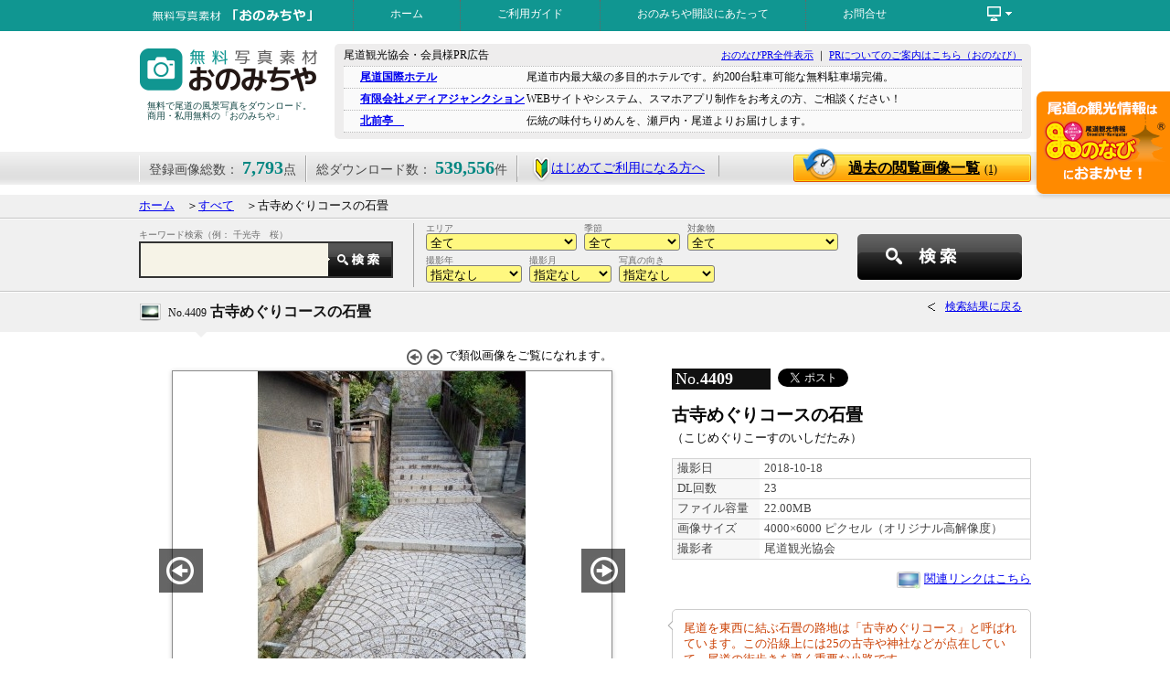

--- FILE ---
content_type: text/html; charset=UTF-8
request_url: https://www.ononavi.jp/onomichiya/search/detail.php?id=4409
body_size: 17168
content:
<!DOCTYPE html PUBLIC "-//W3C//DTD XHTML 1.0 Strict//EN" "http://www.w3.org/TR/xhtml1/DTD/xhtml1-strict.dtd">
<html xmlns="http://www.w3.org/1999/xhtml" xml:lang="ja" lang="ja">
<head>
<meta http-equiv="content-type" content="text/html; charset=utf-8" />
<meta http-equiv="content-script-type" content="text/javascript" />
<meta http-equiv="content-style-type" content="text/css" /> 
<meta property="og:title" content="古寺めぐりコースの石畳：写真詳細" />
<meta property="og:type" content="article" />
<meta property="og:url" content="http://www.ononavi.jp/onomichiya/search/detail.php?id=4409" />
<meta property="og:image" content="https://www.ononavi.jp/onomichiya/upload/photos/1539849186l.jpg" />
<meta property="og:site_name" content="おのなび" />
<meta property="fb:admins" content="100003377903626" />
<meta name="keywords" content="広島県,尾道市,写真,無料素材,画像,風景" />
<meta name="description" content="「おのみちや」に登録されている［古寺めぐりコースの石畳］の写真の詳細を表示しています。" />
<link rel="SHORTCUT ICON" href="../images/fav.ico" />
<title>☆古寺めぐりコースの石畳：写真詳細</title>
<link rel="index" href="https://www.ononavi.jp/onomichiya/" />
<link rel="stylesheet" href="../css/base.css?171120b" type="text/css" />
<script type="text/javascript" src="../js/jquery.min.js"></script>
<script type="text/javascript" src="../js/common.js"></script>
<!--mainTopImage-->
<link rel="stylesheet" id="camera-css" href="../css/camera.css" type="text/css" media="all"> 

<!--Google Analytics 'UA-20111316-1' G-QNKN9PM94Q-->

<!-- Google Tag Manager -->
<script>(function(w,d,s,l,i){w[l]=w[l]||[];w[l].push({'gtm.start':
new Date().getTime(),event:'gtm.js'});var f=d.getElementsByTagName(s)[0],
j=d.createElement(s),dl=l!='dataLayer'?'&l='+l:'';j.async=true;j.src=
'https://www.googletagmanager.com/gtm.js?id='+i+dl;f.parentNode.insertBefore(j,f);
})(window,document,'script','dataLayer','GTM-KTRXQCR');</script>
<!-- End Google Tag Manager -->


</head>
<body>

<!-- Google Tag Manager (noscript) -->
<noscript><iframe src="https://www.googletagmanager.com/ns.html?id=GTM-KTRXQCR"
height="0" width="0" style="display:none;visibility:hidden"></iframe></noscript>
<!-- End Google Tag Manager (noscript) -->

<div id="fb-root"></div>
<script>(function(d, s, id) {
  var js, fjs = d.getElementsByTagName(s)[0];
  if (d.getElementById(id)) return;
  js = d.createElement(s); js.id = id;
  js.src = "//connect.facebook.net/ja_JP/sdk.js#xfbml=1&version=v2.3";
  fjs.parentNode.insertBefore(js, fjs);
}(document, 'script', 'facebook-jssdk'));</script>
<div id="head_wrap">
	<div id="navi_box" class="clearfix">
		<div id="title_min"><a href="../"><img src="../images/title_min.png" alt="無料写真素材・おのみちや" width="234" height="34" class="imgtop" /></a></div>
		<ul id="head_navi">
		<li><a href="../">ホーム</a></li>
		<li><a href="../usersguide/">ご利用ガイド</a></li>
		<li><a href="../greeting/">おのみちや開設にあたって</a></li>
		<li><a href="../inquiry/">お問合せ</a></li>
		<li></li>
		</ul>
		<div id="function_link">
			<ul id="menu">
			<li><span><img src="../images/icon_pc-white.png" alt="その他のコンテンツ" width="33" height="20" class="imgtop" /></span>
			<ul><!--不要かも？<li id="bln_tri"><img src="../images/tri2.png" alt="baloon" width="14" height="7" /></li>-->
				<li><a href="../organization/">運営について</a></li>
				<li><a href="../privacy/">プライバシーポリシー</a></li>
				<li><a href="../sitemap/">サイトマップ</a></li>
			</ul>
			</li>
			</ul>
		</div>
	</div>
</div>

<div class="wrapper_head clearfix" id="top">
	<div id="logo">
		<h1><a href="../"><img src="../images/title-blue.png" alt="無料写真素材・おのみちや" width="204" height="66" class="imgtop" /></a></h1>
		<p>無料で尾道の風景写真をダウンロード。商用・私用無料の「おのみちや」</p>
	</div>
	<div id="pr_block" class="clearfix">
		<p class="fl-l f12">尾道観光協会・会員様PR広告</p>
		<p class="fl-r f11"><a href="https://www.ononavi.jp/pr.html" target="_blank">おのなびPR全件表示</a>&nbsp;｜&nbsp;<a href="https://www.ononavi.jp/organization/service/" target="_blank">PRについてのご案内はこちら（おのなび）</a></p>
		<div class="divclose">&nbsp;</div>
		<ul>
		<li><a href="http://www.kokusai-hotel.com" target="_blank">尾道国際ホテル</a><span>尾道市内最大級の多目的ホテルです。約200台駐車可能な無料駐車場完備。</span></li>
		<li><a href="https://mediajunction.jp/" target="_blank">有限会社メディアジャンクション</a><span>WEBサイトやシステム、スマホアプリ制作をお考えの方、ご相談ください！</span></li>
		<li><a href="https://www.kitamaetei.com/" target="_blank">北前亭　</a><span>伝統の味付ちりめんを、瀬戸内・尾道よりお届けします。</span></li>
		</ul>
	</div>
</div>

<div id="data_belt">
	<div id="data_belt_wrap" class="clearfix">
		<ul class="clearfix">
		<li>登録画像総数： <strong>7,793</strong>点</li>
		<li>総ダウンロード数： <strong>539,556</strong>件</li>
		<li id="wakaba"><a href="../usersguide/"><img src="../images/wakaba.png" alt="はじめての方へ" class="imgmdl" />はじめてご利用になる方へ</a></li>
		</ul>
		<a href="../search/history.php" class="btn_rireki">過去の閲覧画像一覧<span>(1)</span></a>
	</div>
</div>
<a href="https://ononavi.jp/"><img src="../images/wappen_ononavi.png" alt="尾道の観光情報ならおのなびで！" width="151" height="119" id="bnr_wappen" /></a>

<div class="gray_block mgt10">
	<div class="wrapper" id="topics_pass">
		<a href="../">ホーム</a>　＞<a href="../search/">すべて</a>　＞古寺めぐりコースの石畳	</div>
</div>
<div class="gray_block">
	<div class="wrapper clearfix" id="sub_searchbox">
		<div id="slct_elm_min2" class="clearfix">
			<form action="../search/index.php" method="post" name="searchForm1" id="searchForm1">
				<input type="hidden" name="scflg" value="NPS" />

				<div style="width: 465px; padding-left: 5px; float: left;">

				<div class="t_select_assy_min">
					エリア<br />
					<select name="area" class="sch-area">
					<option value="0">全て</option>
					<option value="1">旧尾道市内&nbsp;(4914)</option>
					<option value="2">御調(みつぎ) &nbsp;(303)</option>
					<option value="3">向島(むかいしま)&nbsp;(783)</option>
					<option value="4">因島(いんのしま)&nbsp;(1051)</option>
					<option value="5">瀬戸田(せとだ)&nbsp;(625)</option>
					<option value="6">尾道市外&nbsp;(117)</option>
					</select>
				</div>

				<div class="t_select_assy_min">
					季節<br />
					<select name="season" class="sch-season">
					<option value="0">全て</option>
					<option value="1">春&nbsp;(1893)</option>
					<option value="2">夏&nbsp;(1829)</option>
					<option value="3">秋&nbsp;(1933)</option>
					<option value="4">冬&nbsp;(1340)</option>
					<option value="5">季節なし&nbsp;(798)</option>
					</select>
				</div>

				<div class="t_select_assy_min">
					対象物<br />
					<select name="object" class="sch-object">
					<option value="0">全て</option>
					<option value="1">風景・街並み&nbsp;(4679)</option>
					<option value="2">お寺・神社&nbsp;(1181)</option>
					<option value="3">名所・史跡&nbsp;(1127)</option>
					<option value="4">お祭り・イベント&nbsp;(609)</option>
					<option value="6">グルメ・料理・土産&nbsp;(57)</option>
					<option value="5">その他&nbsp;(140)</option>
					</select>
				</div>

				<div class="t_select_assy_min">
					撮影年<br />
					<select name="year" class="sch-year">
					<option value="">指定なし</option>
					<option value="2025">2025年&nbsp;(603)</option>
					<option value="2024">2024年&nbsp;(453)</option>
					<option value="2023">2023年&nbsp;(540)</option>
					<option value="2022">2022年&nbsp;(855)</option>
					<option value="2021">2021年&nbsp;(540)</option>
					<option value="2020">2020年&nbsp;(118)</option>
					<option value="2019">2019年&nbsp;(121)</option>
					<option value="2018">2018年&nbsp;(320)</option>
					<option value="2017">2017年&nbsp;(200)</option>
					<option value="2016">2016年&nbsp;(263)</option>
					<option value="2015">2015年&nbsp;(471)</option>
					<option value="2014">2014年&nbsp;(1063)</option>
					<option value="2013">2013年&nbsp;(685)</option>
					<option value="2012">2012年&nbsp;(415)</option>
					<option value="2011">2011年&nbsp;(233)</option>
					<option value="2010">2010年&nbsp;(127)</option>
					<option value="2009">2009年&nbsp;(261)</option>
					<option value="2008">2008年&nbsp;(102)</option>
					<option value="2007">2007年&nbsp;(196)</option>
					<option value="2006">2006年&nbsp;(161)</option>
					<option value="2005">2005年&nbsp;(15)</option>
					<option value="2004">2004年&nbsp;(32)</option>
					<option value="2003">2003年&nbsp;(9)</option>
					<option value="2002">2002年&nbsp;(1)</option>
					<option value="1980">1980年&nbsp;(9)</option>
					</select>
				</div>

				<div class="t_select_assy_min">
					撮影月<br />
					<select name="month" class="sch-month">
					<option value="">指定なし</option>
					<option value="1">1月&nbsp;(351)</option>
					<option value="2">2月&nbsp;(583)</option>
					<option value="3">3月&nbsp;(499)</option>
					<option value="4">4月&nbsp;(1081)</option>
					<option value="5">5月&nbsp;(464)</option>
					<option value="6">6月&nbsp;(498)</option>
					<option value="7">7月&nbsp;(668)</option>
					<option value="8">8月&nbsp;(702)</option>
					<option value="9">9月&nbsp;(513)</option>
					<option value="10">10月&nbsp;(853)</option>
					<option value="11">11月&nbsp;(948)</option>
					<option value="12">12月&nbsp;(566)</option>
					</select>
				</div>

				<div class="t_select_assy_min">
					写真の向き<br />
					<select name="muki" class="sch-year">
					<option value="">指定なし</option>
					<option value="1">横</option>
					<option value="2">縦</option>
					</select>
				</div>

				</div>

				<div style="float: right; width: 190px;">
					<input type="button" name="" value="" id="slct_srchbtn" onclick="document.searchForm1.submit();" />
				</div>
			</form>
		</div><!--/slct_elm_min-->

		<div id="kwsearch_min2">
			<form action="../search/index.php" method="get" name="searchForm2" id="searchForm2">
			<p>キーワード検索（例： 千光寺　桜）</p>
			<input type="text" name="keyword" value="" id="t_srchtxt_min2" /><input type="button" name="" value="" id="t_srchbtn_min" onclick="document.searchForm2.submit();" /><input type="hidden" name="scflg" value="NKS" />
			</form>
		</div>
	</div>
</div>

<div class="gray_block" style="border-bottom:none;">
	<div class="contents wrapper clearfix">
		<h2 id="image_title"><span>No.4409</span> 古寺めぐりコースの石畳</h2>
		<a href="javascript: history.back();" class="go_back">検索結果に戻る</a>

	</div>
</div>
<p class="tri"><img src="../images/tri3.png" alt="baloon" class="imgbtm" /></p>


<div class="wrapper clearfix"><!--画像詳細データ976-->

	<div class="dtl_left">
		<div id="img_function">
			<img src="../images/arw04_a.png" alt="前の画像へ" class="imgmdl" />
			<img src="../images/arw04_b.png" alt="次の画像へ" class="imgmdl" />
			で類似画像をご覧になれます。
<!--
			背景色：
			<a href="#"><img src="../images/spacer.gif" width="18" height="18" alt="白" class="imgmdl white" /></a>
			<a href="#"><img src="../images/spacer.gif" width="18" height="18" alt="黒" class="imgmdl black" /></a>
-->
		</div>

<!--Preview画像-->
		<div id="img_wrap">
			<img src="../upload/photos/1539849186l.jpg" alt="古寺めぐりコースの石畳" width="440" height="440" class="imgtop" />
			<a href="./detail.php?id=4410#data_belt" class="imgHover"><img src="../images/img_prevbtn.jpg" alt="←" width="48" height="48" class="imgtop" id="img_prev" /></a>
			<a href="./detail.php?id=4408#data_belt" class="imgHover"><img src="../images/img_nextbtn.jpg" alt="→" width="48" height="48" class="imgtop" id="img_next" /></a>
		</div>

		<div class="googlemap-btn">
											<a href="https://www.google.co.jp/maps/?q=34.412803,133.202277" class="googlemap-link" target="_blank">撮影ポイントを確認する</a>
				</div>
				<style>
				.googlemap-btn{margin-left: 80px;}
				.googlemap-btn a.googlemap-link{display: block;position: relative;text-align: center;width: 360px;padding: 25px 0 25px 25px;margin: 0;border: solid 2px #ccc;border-radius: 8px;font-size: 18px;text-decoration: none;color: #555;transition: all 0.3s;}
				.googlemap-btn a.googlemap-link:hover {border: solid 2px #aaa;color: #000;font-weight: bold;background: #f1f1f1;}
				.googlemap-btn a.googlemap-link:before {content: url(../../images/googlemap-icon.png);position: absolute;left: 20px;top: 12px;opacity: 0.7;}
				.googlemap-btn a.googlemap-link:hover:before {opacity: 1.0;}
				</style>
	</div><!--/dtl_left-->

	<div class="dtl_right">
		<p class="img_num" style="float: left;">No.<strong>4409</strong></p>
<!-- Facebook Like Button & Twitter Tweet -->
		<p style="float: left; padding: 3px 0px 3px 5px;">
			<div class="fb-like" data-href="http://www.ononavi.jp/onomichiya/search/detail.php?id=4409" data-layout="button_count" data-action="like" data-show-faces="false" data-share="true"></div>
			<a href="https://twitter.com/share" class="twitter-share-button" data-url="http://www.ononavi.jp/onomichiya/search/detail.php?id=4409" data-text="古寺めぐりコースの石畳：写真詳細／おのみちや｜広島県尾道市の無料写真素材ダウンロードサイト" data-lang="ja">ツイート</a>
			<script>!function(d,s,id){var js,fjs=d.getElementsByTagName(s)[0],p=/^http:/.test(d.location)?'http':'https';if(!d.getElementById(id)){js=d.createElement(s);js.id=id;js.src=p+'://platform.twitter.com/widgets.js';fjs.parentNode.insertBefore(js,fjs);}}(document, 'script', 'twitter-wjs');</script>
		</p>
		<br style="clear: both;" />
		<h2>古寺めぐりコースの石畳</h2>
		<p>（こじめぐりこーすのいしだたみ）</p>

		<table class="image_data" cellpadding=0" cellspacing="0">
		<tr><th>撮影日</th><td>2018-10-18</td></tr>
		<tr><th>DL回数</th><td>23</td></tr>
		<tr><th>ファイル容量</th><td>22.00MB</td></tr>
		<tr><th>画像サイズ</th><td>4000×6000 ピクセル（オリジナル高解像度）</td></tr>
		<tr><th>撮影者</th><td>尾道観光協会</td></tr>
		</table>
		<p class="al-r"><img src="../images/icon_link.png" alt="リンク" class="imgmdl" /> <a href="https://www.ononavi.jp/sightseeing/temple/detail.html?detail_id=416">関連リンクはこちら</a></p>

		<div id="comment-wrap">
		<p class="comment">
			尾道を東西に結ぶ石畳の路地は「古寺めぐりコース」と呼ばれています。この沿線上には25の古寺や神社などが点在していて、尾道の街歩きを導く重要な小路です。			<img src="../images/tri4.png" alt="＜" width="6" height="10" class="com_bln" />
		</p>
		</div>
<script type="text/javascript" src="../js/readmore.js"></script>
<script>
    $('.comment').readmore({
      collapsedHeight: 90
    });
    $('#comment-wrap').readmore({speed: 750});
</script>






<!--		<h3 class="tag_dl">画像のダウンロード</h3>-->

		<form action="./imgdownload.php" action="post" target="_blank" name="subForm" id="subForm">
		<dl class="dl_px">
		<dd id="dlbtn"><input type="submit" name="" value="画像ダウンロード" id="btn_imgdl" /></dd>
		<dt><p style="padding: 0px 15px; text-align: left;">オリジナルもしくはサイズ指定して、「画像ダウンロード」ボタンを押して下さい。</p></dt>
			<dd style="text-align: center;"><input type="radio" name="size" value="0" class="imgmdl" checked="checked" />オリジナル　
				<input type="radio" name="size" value="1" class="imgmdl" />サイズ指定(幅)　
				<input type="text" name="img_width" value="" size="6" class="imgmdl han" maxlength="4" onfocus="document.subForm.size[1].checked=true;" />ピクセル</dd>
				<input type="hidden" name="picid" value="4409" />
		</dl>
		</form>

		<ul class="dl_notice clearfix">
		<li><a href="../usersguide/index.php#howtodl">画像の保存方法はこちら</a></li>
		<li><a href="../usersguide/index.php#guideline">画像使用に関しての禁止事項</a></li>
		</ul>

	</div>

</div><!--/wrapper-->

<div id="nearpoint_wrap">
	<h2 id="near">近いポイント／　<span><span class="blue">263箇所</span>あります。</span></h2>

<script type="text/javascript">
$(document).ready(function(){
	$('.checklist_wrap2').bxSlider({
		speed: 1000,				//スライドスピード
		infiniteLoop: false,
		hideControlOnEnd: true,
		controls: true	//←動的に切り替えて頂けると幸い（5件以内だと「false」）
	});
});
</script>

	<div class="checklist_wrap2 clearfix">
		<ul class="checklist_box">
		<li><a href="../search/detail.php?id=550">
			<img src="../upload/photos/1245316798s.jpg" alt="長江通り" width="148" height="148" class="imgtop" />
			<span>No.550<br /><strong>長江通り</strong>撮影日：2009年6月18日</span>
			</a></li>

		<li><a href="../search/detail.php?id=4110">
			<img src="../upload/photos/1490602924s.jpg" alt="古寺めぐりコースの路地" width="148" height="148" class="imgtop" />
			<span>No.4110<br /><strong>古寺めぐりコースの路地</strong>撮影日：2016年10月14日</span>
			</a></li>

		<li><a href="../search/detail.php?id=2252">
			<img src="../upload/photos/1390788552s.jpg" alt="貨物列車のある風景" width="148" height="148" class="imgtop" />
			<span>No.2252<br /><strong>貨物列車のある風景</strong>撮影日：2013年12月3日</span>
			</a></li>

		<li><a href="../search/detail.php?id=5906">
			<img src="../upload/photos/1662709028s.jpg" alt="大山寺付近から見る尾道の街並み" width="148" height="148" class="imgtop" />
			<span>No.5906<br /><strong>大山寺付近から見る尾道の街並み</strong>撮影日：2022年9月5日</span>
			</a></li>

		<li><a href="../search/detail.php?id=6321">
			<img src="../upload/photos/1684736510s.jpg" alt="秋の尾道の風景" width="148" height="148" class="imgtop" />
			<span>No.6321<br /><strong>秋の尾道の風景</strong>撮影日：2022年11月24日</span>
			</a></li>

		</ul>
		<ul class="checklist_box">
		<li><a href="../search/detail.php?id=6322">
			<img src="../upload/photos/1684736529s.jpg" alt="秋の尾道の風景" width="148" height="148" class="imgtop" />
			<span>No.6322<br /><strong>秋の尾道の風景</strong>撮影日：2022年11月24日</span>
			</a></li>

		<li><a href="../search/detail.php?id=6323">
			<img src="../upload/photos/1684736551s.jpg" alt="秋の尾道の風景" width="148" height="148" class="imgtop" />
			<span>No.6323<br /><strong>秋の尾道の風景</strong>撮影日：2022年11月24日</span>
			</a></li>

		<li><a href="../search/detail.php?id=6324">
			<img src="../upload/photos/1684736575s.jpg" alt="秋の尾道の風景" width="148" height="148" class="imgtop" />
			<span>No.6324<br /><strong>秋の尾道の風景</strong>撮影日：2022年11月24日</span>
			</a></li>

		<li><a href="../search/detail.php?id=6325">
			<img src="../upload/photos/1684736635s.jpg" alt="浄泉寺越しの秋の風景" width="148" height="148" class="imgtop" />
			<span>No.6325<br /><strong>浄泉寺越しの秋の風景</strong>撮影日：2022年11月24日</span>
			</a></li>

		<li><a href="../search/detail.php?id=6326">
			<img src="../upload/photos/1684736692s.jpg" alt="浄泉寺越しの秋の風景" width="148" height="148" class="imgtop" />
			<span>No.6326<br /><strong>浄泉寺越しの秋の風景</strong>撮影日：2022年11月24日</span>
			</a></li>

		</ul>
		<ul class="checklist_box">
		<li><a href="../search/detail.php?id=6327">
			<img src="../upload/photos/1684736803s.jpg" alt="紅葉した浄土寺山" width="148" height="148" class="imgtop" />
			<span>No.6327<br /><strong>紅葉した浄土寺山</strong>撮影日：2022年11月24日</span>
			</a></li>

		<li><a href="../search/detail.php?id=4820">
			<img src="../upload/photos/1599782132s.jpg" alt="西國寺付近から見る春の尾道市街地" width="148" height="148" class="imgtop" />
			<span>No.4820<br /><strong>西國寺付近から見る春の尾道市街地</strong>撮影日：2019年4月4日</span>
			</a></li>

		<li><a href="../search/detail.php?id=7402">
			<img src="../upload/photos/1736147185s.jpg" alt="元日の朝風景" width="148" height="148" class="imgtop" />
			<span>No.7402<br /><strong>元日の朝風景</strong>撮影日：2025年1月1日</span>
			</a></li>

		<li><a href="../search/detail.php?id=7403">
			<img src="../upload/photos/1736147269s.jpg" alt="元日の朝風景" width="148" height="148" class="imgtop" />
			<span>No.7403<br /><strong>元日の朝風景</strong>撮影日：2025年1月1日</span>
			</a></li>

		<li><a href="../search/detail.php?id=7404">
			<img src="../upload/photos/1736147295s.jpg" alt="元日の朝風景" width="148" height="148" class="imgtop" />
			<span>No.7404<br /><strong>元日の朝風景</strong>撮影日：2025年1月1日</span>
			</a></li>

		</ul>
		<ul class="checklist_box">
		<li><a href="../search/detail.php?id=7405">
			<img src="../upload/photos/1736147330s.jpg" alt="元日の朝風景" width="148" height="148" class="imgtop" />
			<span>No.7405<br /><strong>元日の朝風景</strong>撮影日：2025年1月1日</span>
			</a></li>

		<li><a href="../search/detail.php?id=4886">
			<img src="../upload/photos/1614755771s.jpg" alt="西國寺付近から見る尾道市街地" width="148" height="148" class="imgtop" />
			<span>No.4886<br /><strong>西國寺付近から見る尾道市街地</strong>撮影日：2021年2月25日</span>
			</a></li>

		<li><a href="../search/detail.php?id=7406">
			<img src="../upload/photos/1736152042s.jpg" alt="尾道の初日の出（2025）" width="148" height="148" class="imgtop" />
			<span>No.7406<br /><strong>尾道の初日の出（2025）</strong>撮影日：2025年1月1日</span>
			</a></li>

		<li><a href="../search/detail.php?id=7407">
			<img src="../upload/photos/1736152072s.jpg" alt="尾道の初日の出（2025）" width="148" height="148" class="imgtop" />
			<span>No.7407<br /><strong>尾道の初日の出（2025）</strong>撮影日：2025年1月1日</span>
			</a></li>

		<li><a href="../search/detail.php?id=7408">
			<img src="../upload/photos/1736152088s.jpg" alt="尾道の初日の出（2025）" width="148" height="148" class="imgtop" />
			<span>No.7408<br /><strong>尾道の初日の出（2025）</strong>撮影日：2025年1月1日</span>
			</a></li>

		</ul>
		<ul class="checklist_box">
		<li><a href="../search/detail.php?id=7409">
			<img src="../upload/photos/1736152105s.jpg" alt="尾道の初日の出（2025）" width="148" height="148" class="imgtop" />
			<span>No.7409<br /><strong>尾道の初日の出（2025）</strong>撮影日：2025年1月1日</span>
			</a></li>

		<li><a href="../search/detail.php?id=4793">
			<img src="../upload/photos/1599208260s.jpg" alt="西國寺付近から見る尾道の街並み" width="148" height="148" class="imgtop" />
			<span>No.4793<br /><strong>西國寺付近から見る尾道の街並み</strong>撮影日：2019年11月29日</span>
			</a></li>

		<li><a href="../search/detail.php?id=4595">
			<img src="../upload/photos/1575008928s.jpg" alt="紅葉の中を走る鉄道" width="148" height="148" class="imgtop" />
			<span>No.4595<br /><strong>紅葉の中を走る鉄道</strong>撮影日：2019年11月29日</span>
			</a></li>

		<li><a href="../search/detail.php?id=2477">
			<img src="../upload/photos/1394426309s.jpg" alt="浄土寺山の雪景色" width="148" height="148" class="imgtop" />
			<span>No.2477<br /><strong>浄土寺山の雪景色</strong>撮影日：2014年2月14日</span>
			</a></li>

		<li><a href="../search/detail.php?id=7077">
			<img src="../upload/photos/1722232524s.jpg" alt="春の尾道市街地" width="148" height="148" class="imgtop" />
			<span>No.7077<br /><strong>春の尾道市街地</strong>撮影日：2024年4月11日</span>
			</a></li>

		</ul>
		<ul class="checklist_box">
		<li><a href="../search/detail.php?id=5446">
			<img src="../upload/photos/1642486700s.jpg" alt="尾道市街地をゆく山陽本線" width="148" height="148" class="imgtop" />
			<span>No.5446<br /><strong>尾道市街地をゆく山陽本線</strong>撮影日：2022年1月14日</span>
			</a></li>

		<li><a href="../search/detail.php?id=5447">
			<img src="../upload/photos/1642487027s.jpg" alt="尾道市街地をゆく山陽本線" width="148" height="148" class="imgtop" />
			<span>No.5447<br /><strong>尾道市街地をゆく山陽本線</strong>撮影日：2022年1月14日</span>
			</a></li>

		<li><a href="../search/detail.php?id=5448">
			<img src="../upload/photos/1642487115s.jpg" alt="尾道市街地をゆく山陽本線" width="148" height="148" class="imgtop" />
			<span>No.5448<br /><strong>尾道市街地をゆく山陽本線</strong>撮影日：2022年1月14日</span>
			</a></li>

		<li><a href="../search/detail.php?id=7389">
			<img src="../upload/photos/1734938461s.jpg" alt="紅葉に染まる浄土寺山と尾道市街地" width="148" height="148" class="imgtop" />
			<span>No.7389<br /><strong>紅葉に染まる浄土寺山と尾道市街地</strong>撮影日：2024年12月5日</span>
			</a></li>

		<li><a href="../search/detail.php?id=3794">
			<img src="../upload/photos/1444894669s.jpg" alt="尾道市街地と尾道水道" width="148" height="148" class="imgtop" />
			<span>No.3794<br /><strong>尾道市街地と尾道水道</strong>撮影日：2015年10月3日</span>
			</a></li>

		</ul>
		<ul class="checklist_box">
		<li><a href="../search/detail.php?id=2175">
			<img src="../upload/photos/1388997904s.jpg" alt="貨物列車がある風景" width="148" height="148" class="imgtop" />
			<span>No.2175<br /><strong>貨物列車がある風景</strong>撮影日：2013年12月3日</span>
			</a></li>

		<li><a href="../search/detail.php?id=2817">
			<img src="../upload/photos/1408085719s.jpg" alt="愛宕祖霊殿の狛犬と桜" width="148" height="148" class="imgtop" />
			<span>No.2817<br /><strong>愛宕祖霊殿の狛犬と桜</strong>撮影日：2014年4月10日</span>
			</a></li>

		<li><a href="../search/detail.php?id=6838">
			<img src="../upload/photos/1703125596s.jpg" alt="柑橘越しに見る尾道市街地" width="148" height="148" class="imgtop" />
			<span>No.6838<br /><strong>柑橘越しに見る尾道市街地</strong>撮影日：2023年12月4日</span>
			</a></li>

		<li><a href="../search/detail.php?id=6839">
			<img src="../upload/photos/1703125698s.jpg" alt="大山寺付近から見る尾道市街地" width="148" height="148" class="imgtop" />
			<span>No.6839<br /><strong>大山寺付近から見る尾道市街地</strong>撮影日：2023年12月4日</span>
			</a></li>

		<li><a href="../search/detail.php?id=7078">
			<img src="../upload/photos/1722232677s.jpg" alt="桜咲くれんが坂" width="148" height="148" class="imgtop" />
			<span>No.7078<br /><strong>桜咲くれんが坂</strong>撮影日：2024年4月11日</span>
			</a></li>

		</ul>
		<ul class="checklist_box">
		<li><a href="../search/detail.php?id=7079">
			<img src="../upload/photos/1722232714s.jpg" alt="桜咲くれんが坂" width="148" height="148" class="imgtop" />
			<span>No.7079<br /><strong>桜咲くれんが坂</strong>撮影日：2024年4月11日</span>
			</a></li>

		<li><a href="../search/detail.php?id=2474">
			<img src="../upload/photos/1394425697s.jpg" alt="尾道市街地の雪景色と電車" width="148" height="148" class="imgtop" />
			<span>No.2474<br /><strong>尾道市街地の雪景色と電車</strong>撮影日：2014年2月14日</span>
			</a></li>

		<li><a href="../search/detail.php?id=2818">
			<img src="../upload/photos/1408086075s.jpg" alt="貨物列車と桜がある風景" width="148" height="148" class="imgtop" />
			<span>No.2818<br /><strong>貨物列車と桜がある風景</strong>撮影日：2014年4月10日</span>
			</a></li>

		<li><a href="../search/detail.php?id=4411">
			<img src="../upload/photos/1539849785s.jpg" alt="れんが坂" width="148" height="148" class="imgtop" />
			<span>No.4411<br /><strong>れんが坂</strong>撮影日：2018年10月18日</span>
			</a></li>

		<li><a href="../search/detail.php?id=2167">
			<img src="../upload/photos/1385599046s.jpg" alt="土井咲吾（長尾幸作）の墓" width="148" height="148" class="imgtop" />
			<span>No.2167<br /><strong>土井咲吾（長尾幸作）の墓</strong>撮影日：2013年11月27日</span>
			</a></li>

		</ul>
		<ul class="checklist_box">
		<li><a href="../search/detail.php?id=3835">
			<img src="../upload/photos/1445240909s.jpg" alt="電車のある風景" width="148" height="148" class="imgtop" />
			<span>No.3835<br /><strong>電車のある風景</strong>撮影日：2015年10月16日</span>
			</a></li>

		<li><a href="../search/detail.php?id=3836">
			<img src="../upload/photos/1445241017s.jpg" alt="電車のある風景" width="148" height="148" class="imgtop" />
			<span>No.3836<br /><strong>電車のある風景</strong>撮影日：2015年10月16日</span>
			</a></li>

		<li><a href="../search/detail.php?id=3840">
			<img src="../upload/photos/1445242086s.jpg" alt="電車のある夕景" width="148" height="148" class="imgtop" />
			<span>No.3840<br /><strong>電車のある夕景</strong>撮影日：2015年10月16日</span>
			</a></li>

		<li><a href="../search/detail.php?id=3841">
			<img src="../upload/photos/1445242333s.jpg" alt="電車のある夕景" width="148" height="148" class="imgtop" />
			<span>No.3841<br /><strong>電車のある夕景</strong>撮影日：2015年10月16日</span>
			</a></li>

		<li><a href="../search/detail.php?id=2156">
			<img src="../upload/photos/1384482198s.jpg" alt="大山寺付近から見る尾道水道" width="148" height="148" class="imgtop" />
			<span>No.2156<br /><strong>大山寺付近から見る尾道水道</strong>撮影日：2013年11月13日</span>
			</a></li>

		</ul>
		<ul class="checklist_box">
		<li><a href="../search/detail.php?id=2157">
			<img src="../upload/photos/1384482407s.jpg" alt="大山寺付近から見る尾道水道" width="148" height="148" class="imgtop" />
			<span>No.2157<br /><strong>大山寺付近から見る尾道水道</strong>撮影日：2013年11月13日</span>
			</a></li>

		<li><a href="../search/detail.php?id=2158">
			<img src="../upload/photos/1384482867s.jpg" alt="大山寺付近から見る尾道水道" width="148" height="148" class="imgtop" />
			<span>No.2158<br /><strong>大山寺付近から見る尾道水道</strong>撮影日：2013年11月13日</span>
			</a></li>

		<li><a href="../search/detail.php?id=2159">
			<img src="../upload/photos/1384483002s.jpg" alt="大山寺付近から見る尾道水道" width="148" height="148" class="imgtop" />
			<span>No.2159<br /><strong>大山寺付近から見る尾道水道</strong>撮影日：2013年11月13日</span>
			</a></li>

		<li><a href="../search/detail.php?id=6039">
			<img src="../upload/photos/1671524656s.jpg" alt="長江の旧畳問屋街" width="148" height="148" class="imgtop" />
			<span>No.6039<br /><strong>長江の旧畳問屋街</strong>撮影日：2022年9月5日</span>
			</a></li>

		<li><a href="../search/detail.php?id=308">
			<img src="../upload/photos/1195717519s.jpg" alt="出雲街道の道標" width="148" height="148" class="imgtop" />
			<span>No.308<br /><strong>出雲街道の道標</strong>撮影日：2007年11月22日</span>
			</a></li>

		</ul>
		<ul class="checklist_box">
		<li><a href="../search/detail.php?id=1343">
			<img src="../upload/photos/1353482661s.jpg" alt="出雲街道の道標" width="148" height="148" class="imgtop" />
			<span>No.1343<br /><strong>出雲街道の道標</strong>撮影日：2012年11月26日</span>
			</a></li>

		<li><a href="../search/detail.php?id=5937">
			<img src="../upload/photos/1666768602s.jpg" alt="第17回尾道灯りまつり（れんが坂）" width="148" height="148" class="imgtop" />
			<span>No.5937<br /><strong>第17回尾道灯りまつり（れんが坂）</strong>撮影日：2022年10月8日</span>
			</a></li>

		<li><a href="../search/detail.php?id=3316">
			<img src="../upload/photos/1424162286s.jpg" alt="長江の旧畳表問屋街" width="148" height="148" class="imgtop" />
			<span>No.3316<br /><strong>長江の旧畳表問屋街</strong>撮影日：2015年2月17日</span>
			</a></li>

		<li><a href="../search/detail.php?id=3828">
			<img src="../upload/photos/1445239035s.jpg" alt="御袖天満宮の参道" width="148" height="148" class="imgtop" />
			<span>No.3828<br /><strong>御袖天満宮の参道</strong>撮影日：2015年10月16日</span>
			</a></li>

		<li><a href="../search/detail.php?id=3829">
			<img src="../upload/photos/1445239110s.jpg" alt="御袖天満宮の参道" width="148" height="148" class="imgtop" />
			<span>No.3829<br /><strong>御袖天満宮の参道</strong>撮影日：2015年10月16日</span>
			</a></li>

		</ul>
		<ul class="checklist_box">
		<li><a href="../search/detail.php?id=3317">
			<img src="../upload/photos/1424162357s.jpg" alt="長江の旧畳表問屋街" width="148" height="148" class="imgtop" />
			<span>No.3317<br /><strong>長江の旧畳表問屋街</strong>撮影日：2015年2月17日</span>
			</a></li>

		<li><a href="../search/detail.php?id=8017">
			<img src="../upload/photos/1768284215s.jpg" alt="長江の旧畳表問屋街" width="148" height="148" class="imgtop" />
			<span>No.8017<br /><strong>長江の旧畳表問屋街</strong>撮影日：2025年12月15日</span>
			</a></li>

		<li><a href="../search/detail.php?id=46">
			<img src="../upload/photos/1188542888s.jpg" alt="福善寺本堂" width="148" height="148" class="imgtop" />
			<span>No.46<br /><strong>福善寺本堂</strong>撮影日：2007年9月5日</span>
			</a></li>

		<li><a href="../search/detail.php?id=47">
			<img src="../upload/photos/1188543312s.jpg" alt="福善寺山門の龍" width="148" height="148" class="imgtop" />
			<span>No.47<br /><strong>福善寺山門の龍</strong>撮影日：2007年9月5日</span>
			</a></li>

		<li><a href="../search/detail.php?id=5905">
			<img src="../upload/photos/1662708912s.jpg" alt="大山寺付近から見るしまなみ海道新尾道大橋" width="148" height="148" class="imgtop" />
			<span>No.5905<br /><strong>大山寺付近から見るしまなみ海道新尾道大橋</strong>撮影日：2022年9月5日</span>
			</a></li>

		</ul>
		<ul class="checklist_box">
		<li><a href="../search/detail.php?id=5910">
			<img src="../upload/photos/1662710066s.jpg" alt="御袖天満宮の参道" width="148" height="148" class="imgtop" />
			<span>No.5910<br /><strong>御袖天満宮の参道</strong>撮影日：2022年9月5日</span>
			</a></li>

		<li><a href="../search/detail.php?id=5911">
			<img src="../upload/photos/1662710083s.jpg" alt="御袖天満宮の参道" width="148" height="148" class="imgtop" />
			<span>No.5911<br /><strong>御袖天満宮の参道</strong>撮影日：2022年9月5日</span>
			</a></li>

		<li><a href="../search/detail.php?id=3225">
			<img src="../upload/photos/1418692967s.jpg" alt="御袖天満宮の筆塚" width="148" height="148" class="imgtop" />
			<span>No.3225<br /><strong>御袖天満宮の筆塚</strong>撮影日：2014年11月27日</span>
			</a></li>

		<li><a href="../search/detail.php?id=3221">
			<img src="../upload/photos/1418691608s.jpg" alt="御袖天満宮の境内" width="148" height="148" class="imgtop" />
			<span>No.3221<br /><strong>御袖天満宮の境内</strong>撮影日：2014年11月27日</span>
			</a></li>

		<li><a href="../search/detail.php?id=7395">
			<img src="../upload/photos/1734939245s.jpg" alt="大山寺そばの路地風景" width="148" height="148" class="imgtop" />
			<span>No.7395<br /><strong>大山寺そばの路地風景</strong>撮影日：2024年12月5日</span>
			</a></li>

		</ul>
		<ul class="checklist_box">
		<li><a href="../search/detail.php?id=7396">
			<img src="../upload/photos/1734939260s.jpg" alt="大山寺そばの路地風景" width="148" height="148" class="imgtop" />
			<span>No.7396<br /><strong>大山寺そばの路地風景</strong>撮影日：2024年12月5日</span>
			</a></li>

		<li><a href="../search/detail.php?id=3226">
			<img src="../upload/photos/1418693097s.jpg" alt="御袖天満宮の楠" width="148" height="148" class="imgtop" />
			<span>No.3226<br /><strong>御袖天満宮の楠</strong>撮影日：2014年11月27日</span>
			</a></li>

		<li><a href="../search/detail.php?id=3222">
			<img src="../upload/photos/1418691702s.jpg" alt="御袖天満宮の境内" width="148" height="148" class="imgtop" />
			<span>No.3222<br /><strong>御袖天満宮の境内</strong>撮影日：2014年11月27日</span>
			</a></li>

		<li><a href="../search/detail.php?id=8015">
			<img src="../upload/photos/1768273189s.jpg" alt="大山寺付近から眺める冬の街並み" width="148" height="148" class="imgtop" />
			<span>No.8015<br /><strong>大山寺付近から眺める冬の街並み</strong>撮影日：2025年12月15日</span>
			</a></li>

		<li><a href="../search/detail.php?id=2153">
			<img src="../upload/photos/1384480720s.jpg" alt="大山寺" width="148" height="148" class="imgtop" />
			<span>No.2153<br /><strong>大山寺</strong>撮影日：2013年11月13日</span>
			</a></li>

		</ul>
		<ul class="checklist_box">
		<li><a href="../search/detail.php?id=2154">
			<img src="../upload/photos/1384481190s.jpg" alt="大山寺" width="148" height="148" class="imgtop" />
			<span>No.2154<br /><strong>大山寺</strong>撮影日：2013年11月13日</span>
			</a></li>

		<li><a href="../search/detail.php?id=2155">
			<img src="../upload/photos/1384481987s.jpg" alt="大山寺の五猿" width="148" height="148" class="imgtop" />
			<span>No.2155<br /><strong>大山寺の五猿</strong>撮影日：2013年11月13日</span>
			</a></li>

		<li><a href="../search/detail.php?id=2149">
			<img src="../upload/photos/1384479684s.jpg" alt="菅公の腰掛岩" width="148" height="148" class="imgtop" />
			<span>No.2149<br /><strong>菅公の腰掛岩</strong>撮影日：2013年11月13日</span>
			</a></li>

		<li><a href="../search/detail.php?id=2150">
			<img src="../upload/photos/1384480009s.jpg" alt="菅公の腰掛岩" width="148" height="148" class="imgtop" />
			<span>No.2150<br /><strong>菅公の腰掛岩</strong>撮影日：2013年11月13日</span>
			</a></li>

		<li><a href="../search/detail.php?id=2151">
			<img src="../upload/photos/1384480056s.jpg" alt="菅公の腰掛岩" width="148" height="148" class="imgtop" />
			<span>No.2151<br /><strong>菅公の腰掛岩</strong>撮影日：2013年11月13日</span>
			</a></li>

		</ul>
		<ul class="checklist_box">
		<li><a href="../search/detail.php?id=6037">
			<img src="../upload/photos/1671524353s.jpg" alt="大山寺日限地蔵尊" width="148" height="148" class="imgtop" />
			<span>No.6037<br /><strong>大山寺日限地蔵尊</strong>撮影日：2022年9月5日</span>
			</a></li>

		<li><a href="../search/detail.php?id=4596">
			<img src="../upload/photos/1575015479s.jpg" alt="御袖天満宮の紅葉" width="148" height="148" class="imgtop" />
			<span>No.4596<br /><strong>御袖天満宮の紅葉</strong>撮影日：2019年11月29日</span>
			</a></li>

		<li><a href="../search/detail.php?id=6828">
			<img src="../upload/photos/1703122052s.jpg" alt="御袖天満宮" width="148" height="148" class="imgtop" />
			<span>No.6828<br /><strong>御袖天満宮</strong>撮影日：2023年12月4日</span>
			</a></li>

		<li><a href="../search/detail.php?id=7390">
			<img src="../upload/photos/1734938600s.jpg" alt="御袖天満宮の紅葉" width="148" height="148" class="imgtop" />
			<span>No.7390<br /><strong>御袖天満宮の紅葉</strong>撮影日：2024年12月5日</span>
			</a></li>

		<li><a href="../search/detail.php?id=7391">
			<img src="../upload/photos/1734938612s.jpg" alt="御袖天満宮の紅葉" width="148" height="148" class="imgtop" />
			<span>No.7391<br /><strong>御袖天満宮の紅葉</strong>撮影日：2024年12月5日</span>
			</a></li>

		</ul>
		<ul class="checklist_box">
		<li><a href="../search/detail.php?id=6038">
			<img src="../upload/photos/1671524519s.jpg" alt="大山寺の五猿像" width="148" height="148" class="imgtop" />
			<span>No.6038<br /><strong>大山寺の五猿像</strong>撮影日：2022年9月5日</span>
			</a></li>

		<li><a href="../search/detail.php?id=85">
			<img src="../upload/photos/1189054453s.jpg" alt="御袖天満宮の紅葉" width="148" height="148" class="imgtop" />
			<span>No.85<br /><strong>御袖天満宮の紅葉</strong>撮影日：2006年12月4日</span>
			</a></li>

		<li><a href="../search/detail.php?id=6604">
			<img src="../upload/photos/1691475464s.jpg" alt="天神祭" width="148" height="148" class="imgtop" />
			<span>No.6604<br /><strong>天神祭</strong>撮影日：2018年7月15日</span>
			</a></li>

		<li><a href="../search/detail.php?id=6183">
			<img src="../upload/photos/1674886606s.jpg" alt="紅葉が始まった御袖天満宮" width="148" height="148" class="imgtop" />
			<span>No.6183<br /><strong>紅葉が始まった御袖天満宮</strong>撮影日：2022年11月11日</span>
			</a></li>

		<li><a href="../search/detail.php?id=6184">
			<img src="../upload/photos/1674886853s.jpg" alt="紅葉が始まった御袖天満宮" width="148" height="148" class="imgtop" />
			<span>No.6184<br /><strong>紅葉が始まった御袖天満宮</strong>撮影日：2022年11月11日</span>
			</a></li>

		</ul>
		<ul class="checklist_box">
		<li><a href="../search/detail.php?id=4810">
			<img src="../upload/photos/1599716936s.jpg" alt="御袖天満宮の紅葉と猫" width="148" height="148" class="imgtop" />
			<span>No.4810<br /><strong>御袖天満宮の紅葉と猫</strong>撮影日：2019年11月29日</span>
			</a></li>

		<li><a href="../search/detail.php?id=4530">
			<img src="../upload/photos/1562831141s.jpg" alt="オールドレンズ越しに見る尾道の風景" width="148" height="148" class="imgtop" />
			<span>No.4530<br /><strong>オールドレンズ越しに見る尾道の風景</strong>撮影日：2018年7月30日</span>
			</a></li>

		<li><a href="../search/detail.php?id=1351">
			<img src="../upload/photos/1354260978s.jpg" alt="御袖天満宮の紅葉" width="148" height="148" class="imgtop" />
			<span>No.1351<br /><strong>御袖天満宮の紅葉</strong>撮影日：2012年11月30日</span>
			</a></li>

		<li><a href="../search/detail.php?id=440">
			<img src="../upload/photos/1227147745s.jpg" alt="井戸のある風景" width="148" height="148" class="imgtop" />
			<span>No.440<br /><strong>井戸のある風景</strong>撮影日：2008年9月7日</span>
			</a></li>

		<li><a href="../search/detail.php?id=3234">
			<img src="../upload/photos/1418695020s.jpg" alt="大山寺の日限地蔵" width="148" height="148" class="imgtop" />
			<span>No.3234<br /><strong>大山寺の日限地蔵</strong>撮影日：2014年11月27日</span>
			</a></li>

		</ul>
		<ul class="checklist_box">
		<li><a href="../search/detail.php?id=565">
			<img src="../upload/photos/1245995411s.jpg" alt="菅公の腰掛け岩" width="148" height="148" class="imgtop" />
			<span>No.565<br /><strong>菅公の腰掛け岩</strong>撮影日：2009年6月26日</span>
			</a></li>

		<li><a href="../search/detail.php?id=4597">
			<img src="../upload/photos/1575015546s.jpg" alt="御袖天満宮の紅葉" width="148" height="148" class="imgtop" />
			<span>No.4597<br /><strong>御袖天満宮の紅葉</strong>撮影日：2019年11月29日</span>
			</a></li>

		<li><a href="../search/detail.php?id=1355">
			<img src="../upload/photos/1354261400s.jpg" alt="御袖天満宮の紅葉" width="148" height="148" class="imgtop" />
			<span>No.1355<br /><strong>御袖天満宮の紅葉</strong>撮影日：2012年11月30日</span>
			</a></li>

		<li><a href="../search/detail.php?id=4750">
			<img src="../upload/photos/1597651667s.jpg" alt="御袖天満宮から見た尾道の夏風景" width="148" height="148" class="imgtop" />
			<span>No.4750<br /><strong>御袖天満宮から見た尾道の夏風景</strong>撮影日：2020年8月14日</span>
			</a></li>

		<li><a href="../search/detail.php?id=6829">
			<img src="../upload/photos/1703122250s.jpg" alt="御袖天満宮の紅葉" width="148" height="148" class="imgtop" />
			<span>No.6829<br /><strong>御袖天満宮の紅葉</strong>撮影日：2023年12月4日</span>
			</a></li>

		</ul>
		<ul class="checklist_box">
		<li><a href="../search/detail.php?id=2283">
			<img src="../upload/photos/1390958862s.jpg" alt="御袖天満宮の紅葉" width="148" height="148" class="imgtop" />
			<span>No.2283<br /><strong>御袖天満宮の紅葉</strong>撮影日：2013年12月3日</span>
			</a></li>

		<li><a href="../search/detail.php?id=4695">
			<img src="../upload/photos/1588295190s.jpg" alt="晩夏の御袖天満宮" width="148" height="148" class="imgtop" />
			<span>No.4695<br /><strong>晩夏の御袖天満宮</strong>撮影日：2019年9月6日</span>
			</a></li>

		<li><a href="../search/detail.php?id=4889">
			<img src="../upload/photos/1614758960s.jpg" alt="御袖天満宮の石段と山門" width="148" height="148" class="imgtop" />
			<span>No.4889<br /><strong>御袖天満宮の石段と山門</strong>撮影日：2021年2月25日</span>
			</a></li>

		<li><a href="../search/detail.php?id=802">
			<img src="../upload/photos/1262938621s.jpg" alt="大山寺の五猿" width="148" height="148" class="imgtop" />
			<span>No.802<br /><strong>大山寺の五猿</strong>撮影日：2008年9月7日</span>
			</a></li>

		<li><a href="../search/detail.php?id=2279">
			<img src="../upload/photos/1390958341s.jpg" alt="御袖天満宮の紅葉" width="148" height="148" class="imgtop" />
			<span>No.2279<br /><strong>御袖天満宮の紅葉</strong>撮影日：2013年12月3日</span>
			</a></li>

		</ul>
		<ul class="checklist_box">
		<li><a href="../search/detail.php?id=2280">
			<img src="../upload/photos/1390958592s.jpg" alt="御袖天満宮の紅葉" width="148" height="148" class="imgtop" />
			<span>No.2280<br /><strong>御袖天満宮の紅葉</strong>撮影日：2013年12月3日</span>
			</a></li>

		<li><a href="../search/detail.php?id=2281">
			<img src="../upload/photos/1390958653s.jpg" alt="御袖天満宮の紅葉" width="148" height="148" class="imgtop" />
			<span>No.2281<br /><strong>御袖天満宮の紅葉</strong>撮影日：2013年12月3日</span>
			</a></li>

		<li><a href="../search/detail.php?id=2479">
			<img src="../upload/photos/1394426568s.jpg" alt="雪が積もったご猿像" width="148" height="148" class="imgtop" />
			<span>No.2479<br /><strong>雪が積もったご猿像</strong>撮影日：2014年2月14日</span>
			</a></li>

		<li><a href="../search/detail.php?id=6364">
			<img src="../upload/photos/1684741879s.jpg" alt="御袖天満宮のさすり牛" width="148" height="148" class="imgtop" />
			<span>No.6364<br /><strong>御袖天満宮のさすり牛</strong>撮影日：2023年2月28日</span>
			</a></li>

		<li><a href="../search/detail.php?id=4368">
			<img src="../upload/photos/1534400813s.jpg" alt="御袖天満宮の石段" width="148" height="148" class="imgtop" />
			<span>No.4368<br /><strong>御袖天満宮の石段</strong>撮影日：2018年1月30日</span>
			</a></li>

		</ul>
		<ul class="checklist_box">
		<li><a href="../search/detail.php?id=4055">
			<img src="../upload/photos/1477294728s.jpg" alt="秋の御袖天満宮の参道" width="148" height="148" class="imgtop" />
			<span>No.4055<br /><strong>秋の御袖天満宮の参道</strong>撮影日：2016年10月14日</span>
			</a></li>

		<li><a href="../search/detail.php?id=2478">
			<img src="../upload/photos/1394426519s.jpg" alt="雪が積もったご猿像" width="148" height="148" class="imgtop" />
			<span>No.2478<br /><strong>雪が積もったご猿像</strong>撮影日：2014年2月14日</span>
			</a></li>

		<li><a href="../search/detail.php?id=6182">
			<img src="../upload/photos/1674886376s.jpg" alt="秋の御袖天満宮から見る風景" width="148" height="148" class="imgtop" />
			<span>No.6182<br /><strong>秋の御袖天満宮から見る風景</strong>撮影日：2022年11月11日</span>
			</a></li>

		<li><a href="../search/detail.php?id=5918">
			<img src="../upload/photos/1662710670s.jpg" alt="御袖天満宮の割られた石段" width="148" height="148" class="imgtop" />
			<span>No.5918<br /><strong>御袖天満宮の割られた石段</strong>撮影日：2022年9月5日</span>
			</a></li>

		<li><a href="../search/detail.php?id=7994">
			<img src="../upload/photos/1766713217s.jpg" alt="御袖天満宮境内から見る風景" width="148" height="148" class="imgtop" />
			<span>No.7994<br /><strong>御袖天満宮境内から見る風景</strong>撮影日：2025年11月21日</span>
			</a></li>

		</ul>
		<ul class="checklist_box">
		<li><a href="../search/detail.php?id=5923">
			<img src="../upload/photos/1662711269s.jpg" alt="御袖天満宮" width="148" height="148" class="imgtop" />
			<span>No.5923<br /><strong>御袖天満宮</strong>撮影日：2022年9月5日</span>
			</a></li>

		<li><a href="../search/detail.php?id=3218">
			<img src="../upload/photos/1418691026s.jpg" alt="御袖天満宮" width="148" height="148" class="imgtop" />
			<span>No.3218<br /><strong>御袖天満宮</strong>撮影日：2014年11月27日</span>
			</a></li>

		<li><a href="../search/detail.php?id=6355">
			<img src="../upload/photos/1684741211s.jpg" alt="御袖天満宮の参道" width="148" height="148" class="imgtop" />
			<span>No.6355<br /><strong>御袖天満宮の参道</strong>撮影日：2023年2月28日</span>
			</a></li>

		<li><a href="../search/detail.php?id=2481">
			<img src="../upload/photos/1394426762s.jpg" alt="大山寺の雪景色" width="148" height="148" class="imgtop" />
			<span>No.2481<br /><strong>大山寺の雪景色</strong>撮影日：2014年2月14日</span>
			</a></li>

		<li><a href="../search/detail.php?id=6824">
			<img src="../upload/photos/1703121886s.jpg" alt="御袖天満宮の紅葉" width="148" height="148" class="imgtop" />
			<span>No.6824<br /><strong>御袖天満宮の紅葉</strong>撮影日：2023年12月4日</span>
			</a></li>

		</ul>
		<ul class="checklist_box">
		<li><a href="../search/detail.php?id=6825">
			<img src="../upload/photos/1703121909s.jpg" alt="御袖天満宮の紅葉" width="148" height="148" class="imgtop" />
			<span>No.6825<br /><strong>御袖天満宮の紅葉</strong>撮影日：2023年12月4日</span>
			</a></li>

		<li><a href="../search/detail.php?id=6826">
			<img src="../upload/photos/1703121993s.jpg" alt="御袖天満宮の山門" width="148" height="148" class="imgtop" />
			<span>No.6826<br /><strong>御袖天満宮の山門</strong>撮影日：2023年12月4日</span>
			</a></li>

		<li><a href="../search/detail.php?id=6827">
			<img src="../upload/photos/1703122010s.jpg" alt="御袖天満宮の山門" width="148" height="148" class="imgtop" />
			<span>No.6827<br /><strong>御袖天満宮の山門</strong>撮影日：2023年12月4日</span>
			</a></li>

		<li><a href="../search/detail.php?id=5919">
			<img src="../upload/photos/1662710854s.jpg" alt="御袖天満宮境内からの風景" width="148" height="148" class="imgtop" />
			<span>No.5919<br /><strong>御袖天満宮境内からの風景</strong>撮影日：2022年9月5日</span>
			</a></li>

		<li><a href="../search/detail.php?id=5920">
			<img src="../upload/photos/1662710878s.jpg" alt="御袖天満宮境内からの風景" width="148" height="148" class="imgtop" />
			<span>No.5920<br /><strong>御袖天満宮境内からの風景</strong>撮影日：2022年9月5日</span>
			</a></li>

		</ul>
		<ul class="checklist_box">
		<li><a href="../search/detail.php?id=5921">
			<img src="../upload/photos/1662710901s.jpg" alt="御袖天満宮境内からの風景" width="148" height="148" class="imgtop" />
			<span>No.5921<br /><strong>御袖天満宮境内からの風景</strong>撮影日：2022年9月5日</span>
			</a></li>

		<li><a href="../search/detail.php?id=1285">
			<img src="../upload/photos/1350439987s.jpg" alt="尾道灯りまつり（2012）" width="148" height="148" class="imgtop" />
			<span>No.1285<br /><strong>尾道灯りまつり（2012）</strong>撮影日：2012年10月6日</span>
			</a></li>

		<li><a href="../search/detail.php?id=5939">
			<img src="../upload/photos/1666769617s.jpg" alt="第17回尾道灯りまつり（御袖天満宮）" width="148" height="148" class="imgtop" />
			<span>No.5939<br /><strong>第17回尾道灯りまつり（御袖天満宮）</strong>撮影日：2022年10月8日</span>
			</a></li>

		<li><a href="../search/detail.php?id=3219">
			<img src="../upload/photos/1418691233s.jpg" alt="御袖天満宮の継がれた石段" width="148" height="148" class="imgtop" />
			<span>No.3219<br /><strong>御袖天満宮の継がれた石段</strong>撮影日：2014年11月27日</span>
			</a></li>

		<li><a href="../search/detail.php?id=5449">
			<img src="../upload/photos/1642487614s.jpg" alt="御袖天満宮の参道" width="148" height="148" class="imgtop" />
			<span>No.5449<br /><strong>御袖天満宮の参道</strong>撮影日：2022年1月14日</span>
			</a></li>

		</ul>
		<ul class="checklist_box">
		<li><a href="../search/detail.php?id=5450">
			<img src="../upload/photos/1642488146s.jpg" alt="御袖天満宮" width="148" height="148" class="imgtop" />
			<span>No.5450<br /><strong>御袖天満宮</strong>撮影日：2022年1月14日</span>
			</a></li>

		<li><a href="../search/detail.php?id=86">
			<img src="../upload/photos/1189054887s.jpg" alt="御袖天満宮の石段の継ぎ目" width="148" height="148" class="imgtop" />
			<span>No.86<br /><strong>御袖天満宮の石段の継ぎ目</strong>撮影日：2006年8月8日</span>
			</a></li>

		<li><a href="../search/detail.php?id=433">
			<img src="../upload/photos/1220853595s.jpg" alt="大山寺の五猿" width="148" height="148" class="imgtop" />
			<span>No.433<br /><strong>大山寺の五猿</strong>撮影日：2008年9月7日</span>
			</a></li>

		<li><a href="../search/detail.php?id=2484">
			<img src="../upload/photos/1394427077s.jpg" alt="御袖天満宮から見た雪景色" width="148" height="148" class="imgtop" />
			<span>No.2484<br /><strong>御袖天満宮から見た雪景色</strong>撮影日：2014年2月14日</span>
			</a></li>

		<li><a href="../search/detail.php?id=2285">
			<img src="../upload/photos/1390959370s.jpg" alt="御袖天満宮の紅葉と狛犬" width="148" height="148" class="imgtop" />
			<span>No.2285<br /><strong>御袖天満宮の紅葉と狛犬</strong>撮影日：2012年11月30日</span>
			</a></li>

		</ul>
		<ul class="checklist_box">
		<li><a href="../search/detail.php?id=2286">
			<img src="../upload/photos/1390959617s.jpg" alt="御袖天満宮の紅葉" width="148" height="148" class="imgtop" />
			<span>No.2286<br /><strong>御袖天満宮の紅葉</strong>撮影日：2012年11月30日</span>
			</a></li>

		<li><a href="../search/detail.php?id=87">
			<img src="../upload/photos/1189055529s.jpg" alt="御袖天満宮の石段" width="148" height="148" class="imgtop" />
			<span>No.87<br /><strong>御袖天満宮の石段</strong>撮影日：2006年8月8日</span>
			</a></li>

		<li><a href="../search/detail.php?id=6818">
			<img src="../upload/photos/1703121708s.jpg" alt="御袖天満宮の紅葉" width="148" height="148" class="imgtop" />
			<span>No.6818<br /><strong>御袖天満宮の紅葉</strong>撮影日：2023年12月4日</span>
			</a></li>

		<li><a href="../search/detail.php?id=6819">
			<img src="../upload/photos/1703121744s.jpg" alt="御袖天満宮の紅葉" width="148" height="148" class="imgtop" />
			<span>No.6819<br /><strong>御袖天満宮の紅葉</strong>撮影日：2023年12月4日</span>
			</a></li>

		<li><a href="../search/detail.php?id=6820">
			<img src="../upload/photos/1703121765s.jpg" alt="御袖天満宮の紅葉" width="148" height="148" class="imgtop" />
			<span>No.6820<br /><strong>御袖天満宮の紅葉</strong>撮影日：2023年12月4日</span>
			</a></li>

		</ul>
		<ul class="checklist_box">
		<li><a href="../search/detail.php?id=6821">
			<img src="../upload/photos/1703121782s.jpg" alt="御袖天満宮の紅葉" width="148" height="148" class="imgtop" />
			<span>No.6821<br /><strong>御袖天満宮の紅葉</strong>撮影日：2023年12月4日</span>
			</a></li>

		<li><a href="../search/detail.php?id=6822">
			<img src="../upload/photos/1703121817s.jpg" alt="御袖天満宮の紅葉" width="148" height="148" class="imgtop" />
			<span>No.6822<br /><strong>御袖天満宮の紅葉</strong>撮影日：2023年12月4日</span>
			</a></li>

		<li><a href="../search/detail.php?id=6823">
			<img src="../upload/photos/1703121845s.jpg" alt="御袖天満宮の紅葉" width="148" height="148" class="imgtop" />
			<span>No.6823<br /><strong>御袖天満宮の紅葉</strong>撮影日：2023年12月4日</span>
			</a></li>

		<li><a href="../search/detail.php?id=5912">
			<img src="../upload/photos/1662710137s.jpg" alt="御袖天満宮の参道" width="148" height="148" class="imgtop" />
			<span>No.5912<br /><strong>御袖天満宮の参道</strong>撮影日：2022年9月5日</span>
			</a></li>

		<li><a href="../search/detail.php?id=5913">
			<img src="../upload/photos/1662710157s.jpg" alt="御袖天満宮の参道" width="148" height="148" class="imgtop" />
			<span>No.5913<br /><strong>御袖天満宮の参道</strong>撮影日：2022年9月5日</span>
			</a></li>

		</ul>
		<ul class="checklist_box">
		<li><a href="../search/detail.php?id=2215">
			<img src="../upload/photos/1390467402s.jpg" alt="御袖天満宮の石段" width="148" height="148" class="imgtop" />
			<span>No.2215<br /><strong>御袖天満宮の石段</strong>撮影日：2013年11月27日</span>
			</a></li>

		<li><a href="../search/detail.php?id=3220">
			<img src="../upload/photos/1418691416s.jpg" alt="御袖天満宮から見た風景" width="148" height="148" class="imgtop" />
			<span>No.3220<br /><strong>御袖天満宮から見た風景</strong>撮影日：2014年11月27日</span>
			</a></li>

		<li><a href="../search/detail.php?id=4045">
			<img src="../upload/photos/1477290527s.jpg" alt="第13回尾道灯りまつり（御袖天満宮）" width="148" height="148" class="imgtop" />
			<span>No.4045<br /><strong>第13回尾道灯りまつり（御袖天満宮）</strong>撮影日：2016年10月9日</span>
			</a></li>

		<li><a href="../search/detail.php?id=7393">
			<img src="../upload/photos/1734938821s.jpg" alt="御袖天満宮から見る尾道市街地" width="148" height="148" class="imgtop" />
			<span>No.7393<br /><strong>御袖天満宮から見る尾道市街地</strong>撮影日：2024年12月5日</span>
			</a></li>

		<li><a href="../search/detail.php?id=1508">
			<img src="../upload/photos/1362622926s.jpg" alt="御袖天満宮の梅" width="148" height="148" class="imgtop" />
			<span>No.1508<br /><strong>御袖天満宮の梅</strong>撮影日：2013年3月6日</span>
			</a></li>

		</ul>
		<ul class="checklist_box">
		<li><a href="../search/detail.php?id=4056">
			<img src="../upload/photos/1477294980s.jpg" alt="秋の御袖天満宮の石段" width="148" height="148" class="imgtop" />
			<span>No.4056<br /><strong>秋の御袖天満宮の石段</strong>撮影日：2016年10月14日</span>
			</a></li>

		<li><a href="../search/detail.php?id=4044">
			<img src="../upload/photos/1477290038s.jpg" alt="第13回尾道灯りまつり（大山寺）" width="148" height="148" class="imgtop" />
			<span>No.4044<br /><strong>第13回尾道灯りまつり（大山寺）</strong>撮影日：2016年10月9日</span>
			</a></li>

		<li><a href="../search/detail.php?id=6696">
			<img src="../upload/photos/1702789371s.jpg" alt="第18回尾道灯りまつり（御袖天満宮参道）" width="148" height="148" class="imgtop" />
			<span>No.6696<br /><strong>第18回尾道灯りまつり（御袖天満宮参道）</strong>撮影日：2023年10月7日</span>
			</a></li>

		<li><a href="../search/detail.php?id=5941">
			<img src="../upload/photos/1666770398s.jpg" alt="第17回尾道灯りまつり（御袖天満宮）" width="148" height="148" class="imgtop" />
			<span>No.5941<br /><strong>第17回尾道灯りまつり（御袖天満宮）</strong>撮影日：2022年10月8日</span>
			</a></li>

		<li><a href="../search/detail.php?id=4890">
			<img src="../upload/photos/1614759705s.jpg" alt="御袖天満宮の石段と山門" width="148" height="148" class="imgtop" />
			<span>No.4890<br /><strong>御袖天満宮の石段と山門</strong>撮影日：2021年2月25日</span>
			</a></li>

		</ul>
		<ul class="checklist_box">
		<li><a href="../search/detail.php?id=4891">
			<img src="../upload/photos/1614760095s.jpg" alt="マスクをした牛の石像" width="148" height="148" class="imgtop" />
			<span>No.4891<br /><strong>マスクをした牛の石像</strong>撮影日：2021年2月25日</span>
			</a></li>

		<li><a href="../search/detail.php?id=432">
			<img src="../upload/photos/1220833508s.jpg" alt="御袖天満宮の階段" width="148" height="148" class="imgtop" />
			<span>No.432<br /><strong>御袖天満宮の階段</strong>撮影日：2008年9月7日</span>
			</a></li>

		<li><a href="../search/detail.php?id=5988">
			<img src="../upload/photos/1671347850s.jpg" alt="御袖天満宮参道にある祠" width="148" height="148" class="imgtop" />
			<span>No.5988<br /><strong>御袖天満宮参道にある祠</strong>撮影日：2022年9月30日</span>
			</a></li>

		<li><a href="../search/detail.php?id=84">
			<img src="../upload/photos/1189053989s.jpg" alt="御袖天満宮" width="148" height="148" class="imgtop" />
			<span>No.84<br /><strong>御袖天満宮</strong>撮影日：2007年9月5日</span>
			</a></li>

		<li><a href="../search/detail.php?id=1639">
			<img src="../upload/photos/1373012536s.jpg" alt="天神祭" width="148" height="148" class="imgtop" />
			<span>No.1639<br /><strong>天神祭</strong>撮影日：2012年7月15日</span>
			</a></li>

		</ul>
		<ul class="checklist_box">
		<li><a href="../search/detail.php?id=88">
			<img src="../upload/photos/1189056091s.jpg" alt="御袖天満宮のさすり牛" width="148" height="148" class="imgtop" />
			<span>No.88<br /><strong>御袖天満宮のさすり牛</strong>撮影日：2007年9月5日</span>
			</a></li>

		<li><a href="../search/detail.php?id=3232">
			<img src="../upload/photos/1418694322s.jpg" alt="大山寺の五猿" width="148" height="148" class="imgtop" />
			<span>No.3232<br /><strong>大山寺の五猿</strong>撮影日：2014年11月27日</span>
			</a></li>

		<li><a href="../search/detail.php?id=3233">
			<img src="../upload/photos/1418694351s.jpg" alt="大山寺の五猿" width="148" height="148" class="imgtop" />
			<span>No.3233<br /><strong>大山寺の五猿</strong>撮影日：2014年11月27日</span>
			</a></li>

		<li><a href="../search/detail.php?id=7392">
			<img src="../upload/photos/1734938700s.jpg" alt="御袖天満宮の紅葉と狛犬" width="148" height="148" class="imgtop" />
			<span>No.7392<br /><strong>御袖天満宮の紅葉と狛犬</strong>撮影日：2024年12月5日</span>
			</a></li>

		<li><a href="../search/detail.php?id=5936">
			<img src="../upload/photos/1666768217s.jpg" alt="大山寺付近から見る夜景" width="148" height="148" class="imgtop" />
			<span>No.5936<br /><strong>大山寺付近から見る夜景</strong>撮影日：2022年10月8日</span>
			</a></li>

		</ul>
		<ul class="checklist_box">
		<li><a href="../search/detail.php?id=1354">
			<img src="../upload/photos/1354261383s.jpg" alt="御袖天満宮の紅葉" width="148" height="148" class="imgtop" />
			<span>No.1354<br /><strong>御袖天満宮の紅葉</strong>撮影日：2012年11月30日</span>
			</a></li>

		<li><a href="../search/detail.php?id=6362">
			<img src="../upload/photos/1684741728s.jpg" alt="御袖天満宮参道の梅の花" width="148" height="148" class="imgtop" />
			<span>No.6362<br /><strong>御袖天満宮参道の梅の花</strong>撮影日：2023年2月28日</span>
			</a></li>

		<li><a href="../search/detail.php?id=6363">
			<img src="../upload/photos/1684741745s.jpg" alt="御袖天満宮参道の梅の花" width="148" height="148" class="imgtop" />
			<span>No.6363<br /><strong>御袖天満宮参道の梅の花</strong>撮影日：2023年2月28日</span>
			</a></li>

		<li><a href="../search/detail.php?id=4600">
			<img src="../upload/photos/1575015986s.jpg" alt="大山寺の紅葉" width="148" height="148" class="imgtop" />
			<span>No.4600<br /><strong>大山寺の紅葉</strong>撮影日：2019年11月29日</span>
			</a></li>

		<li><a href="../search/detail.php?id=2253">
			<img src="../upload/photos/1390788832s.jpg" alt="大山寺の紅葉" width="148" height="148" class="imgtop" />
			<span>No.2253<br /><strong>大山寺の紅葉</strong>撮影日：2013年12月3日</span>
			</a></li>

		</ul>
		<ul class="checklist_box">
		<li><a href="../search/detail.php?id=2254">
			<img src="../upload/photos/1390788984s.jpg" alt="大山寺の紅葉" width="148" height="148" class="imgtop" />
			<span>No.2254<br /><strong>大山寺の紅葉</strong>撮影日：2013年12月3日</span>
			</a></li>

		<li><a href="../search/detail.php?id=2255">
			<img src="../upload/photos/1390789062s.jpg" alt="大山寺の紅葉" width="148" height="148" class="imgtop" />
			<span>No.2255<br /><strong>大山寺の紅葉</strong>撮影日：2013年12月3日</span>
			</a></li>

		<li><a href="../search/detail.php?id=2282">
			<img src="../upload/photos/1390958760s.jpg" alt="御袖天満宮の紅葉" width="148" height="148" class="imgtop" />
			<span>No.2282<br /><strong>御袖天満宮の紅葉</strong>撮影日：2013年12月3日</span>
			</a></li>

		<li><a href="../search/detail.php?id=1353">
			<img src="../upload/photos/1354261359s.jpg" alt="御袖天満宮の紅葉" width="148" height="148" class="imgtop" />
			<span>No.1353<br /><strong>御袖天満宮の紅葉</strong>撮影日：2012年11月30日</span>
			</a></li>

		<li><a href="../search/detail.php?id=2482">
			<img src="../upload/photos/1394426865s.jpg" alt="大山寺の雪景色" width="148" height="148" class="imgtop" />
			<span>No.2482<br /><strong>大山寺の雪景色</strong>撮影日：2014年2月14日</span>
			</a></li>

		</ul>
		<ul class="checklist_box">
		<li><a href="../search/detail.php?id=1286">
			<img src="../upload/photos/1350440146s.jpg" alt="尾道灯りまつり（2012）" width="148" height="148" class="imgtop" />
			<span>No.1286<br /><strong>尾道灯りまつり（2012）</strong>撮影日：2012年10月6日</span>
			</a></li>

		<li><a href="../search/detail.php?id=1641">
			<img src="../upload/photos/1373012597s.jpg" alt="天神祭" width="148" height="148" class="imgtop" />
			<span>No.1641<br /><strong>天神祭</strong>撮影日：2012年7月15日</span>
			</a></li>

		<li><a href="../search/detail.php?id=5922">
			<img src="../upload/photos/1662711042s.jpg" alt="御袖天満宮境内の石段" width="148" height="148" class="imgtop" />
			<span>No.5922<br /><strong>御袖天満宮境内の石段</strong>撮影日：2022年9月5日</span>
			</a></li>

		<li><a href="../search/detail.php?id=4412">
			<img src="../upload/photos/1539924165s.jpg" alt="御袖天満宮の参道" width="148" height="148" class="imgtop" />
			<span>No.4412<br /><strong>御袖天満宮の参道</strong>撮影日：2018年10月18日</span>
			</a></li>

		<li><a href="../search/detail.php?id=1640">
			<img src="../upload/photos/1373012573s.jpg" alt="天神祭" width="148" height="148" class="imgtop" />
			<span>No.1640<br /><strong>天神祭</strong>撮影日：2012年7月15日</span>
			</a></li>

		</ul>
		<ul class="checklist_box">
		<li><a href="../search/detail.php?id=5938">
			<img src="../upload/photos/1666768877s.jpg" alt="第17回尾道灯りまつり（大山寺）" width="148" height="148" class="imgtop" />
			<span>No.5938<br /><strong>第17回尾道灯りまつり（大山寺）</strong>撮影日：2022年10月8日</span>
			</a></li>

		<li><a href="../search/detail.php?id=1643">
			<img src="../upload/photos/1373013180s.jpg" alt="天神祭" width="148" height="148" class="imgtop" />
			<span>No.1643<br /><strong>天神祭</strong>撮影日：2010年7月18日</span>
			</a></li>

		<li><a href="../search/detail.php?id=1642">
			<img src="../upload/photos/1373012682s.jpg" alt="天神祭" width="148" height="148" class="imgtop" />
			<span>No.1642<br /><strong>天神祭</strong>撮影日：2012年7月15日</span>
			</a></li>

		<li><a href="../search/detail.php?id=1352">
			<img src="../upload/photos/1354261008s.jpg" alt="御袖天満宮の紅葉" width="148" height="148" class="imgtop" />
			<span>No.1352<br /><strong>御袖天満宮の紅葉</strong>撮影日：2012年11月30日</span>
			</a></li>

		<li><a href="../search/detail.php?id=1288">
			<img src="../upload/photos/1350440539s.jpg" alt="大山寺から見た夜景" width="148" height="148" class="imgtop" />
			<span>No.1288<br /><strong>大山寺から見た夜景</strong>撮影日：2012年10月6日</span>
			</a></li>

		</ul>
		<ul class="checklist_box">
		<li><a href="../search/detail.php?id=1504">
			<img src="../upload/photos/1362555659s.jpg" alt="大山寺の梅" width="148" height="148" class="imgtop" />
			<span>No.1504<br /><strong>大山寺の梅</strong>撮影日：2013年3月6日</span>
			</a></li>

		<li><a href="../search/detail.php?id=1356">
			<img src="../upload/photos/1354261882s.jpg" alt="大山寺の紅葉" width="148" height="148" class="imgtop" />
			<span>No.1356<br /><strong>大山寺の紅葉</strong>撮影日：2012年11月30日</span>
			</a></li>

		<li><a href="../search/detail.php?id=6197">
			<img src="../upload/photos/1674892308s.jpg" alt="大山寺の紅葉と鐘楼" width="148" height="148" class="imgtop" />
			<span>No.6197<br /><strong>大山寺の紅葉と鐘楼</strong>撮影日：2022年11月11日</span>
			</a></li>

		<li><a href="../search/detail.php?id=6351">
			<img src="../upload/photos/1684740794s.jpg" alt="大山寺の梅の花" width="148" height="148" class="imgtop" />
			<span>No.6351<br /><strong>大山寺の梅の花</strong>撮影日：2023年2月28日</span>
			</a></li>

		<li><a href="../search/detail.php?id=6350">
			<img src="../upload/photos/1684740765s.jpg" alt="大山寺の梅の花" width="148" height="148" class="imgtop" />
			<span>No.6350<br /><strong>大山寺の梅の花</strong>撮影日：2023年2月28日</span>
			</a></li>

		</ul>
		<ul class="checklist_box">
		<li><a href="../search/detail.php?id=6365">
			<img src="../upload/photos/1684741955s.jpg" alt="御袖天満宮の大楠" width="148" height="148" class="imgtop" />
			<span>No.6365<br /><strong>御袖天満宮の大楠</strong>撮影日：2023年2月28日</span>
			</a></li>

		<li><a href="../search/detail.php?id=7394">
			<img src="../upload/photos/1734939075s.jpg" alt="大山寺の紅葉と鐘楼" width="148" height="148" class="imgtop" />
			<span>No.7394<br /><strong>大山寺の紅葉と鐘楼</strong>撮影日：2024年12月5日</span>
			</a></li>

		<li><a href="../search/detail.php?id=49">
			<img src="../upload/photos/1188544437s.jpg" alt="大山寺本堂" width="148" height="148" class="imgtop" />
			<span>No.49<br /><strong>大山寺本堂</strong>撮影日：2009年6月26日</span>
			</a></li>

		<li><a href="../search/detail.php?id=5452">
			<img src="../upload/photos/1642489406s.jpg" alt="御袖天満宮の山門越しに見る風景" width="148" height="148" class="imgtop" />
			<span>No.5452<br /><strong>御袖天満宮の山門越しに見る風景</strong>撮影日：2022年1月14日</span>
			</a></li>

		<li><a href="../search/detail.php?id=1505">
			<img src="../upload/photos/1362622167s.jpg" alt="御袖天満宮の梅" width="148" height="148" class="imgtop" />
			<span>No.1505<br /><strong>御袖天満宮の梅</strong>撮影日：2013年3月6日</span>
			</a></li>

		</ul>
		<ul class="checklist_box">
		<li><a href="../search/detail.php?id=2483">
			<img src="../upload/photos/1394426947s.jpg" alt="大山寺の雪景色" width="148" height="148" class="imgtop" />
			<span>No.2483<br /><strong>大山寺の雪景色</strong>撮影日：2014年2月14日</span>
			</a></li>

		<li><a href="../search/detail.php?id=4887">
			<img src="../upload/photos/1614755990s.jpg" alt="梅が咲く大山寺" width="148" height="148" class="imgtop" />
			<span>No.4887<br /><strong>梅が咲く大山寺</strong>撮影日：2021年2月25日</span>
			</a></li>

		<li><a href="../search/detail.php?id=6354">
			<img src="../upload/photos/1684740974s.jpg" alt="大山寺の梅の花" width="148" height="148" class="imgtop" />
			<span>No.6354<br /><strong>大山寺の梅の花</strong>撮影日：2023年2月28日</span>
			</a></li>

		<li><a href="../search/detail.php?id=3230">
			<img src="../upload/photos/1418693916s.jpg" alt="大山寺本堂" width="148" height="148" class="imgtop" />
			<span>No.3230<br /><strong>大山寺本堂</strong>撮影日：2014年11月27日</span>
			</a></li>

		<li><a href="../search/detail.php?id=3231">
			<img src="../upload/photos/1418694022s.jpg" alt="大山寺の境内" width="148" height="148" class="imgtop" />
			<span>No.3231<br /><strong>大山寺の境内</strong>撮影日：2014年11月27日</span>
			</a></li>

		</ul>
		<ul class="checklist_box">
		<li><a href="../search/detail.php?id=1507">
			<img src="../upload/photos/1362622696s.jpg" alt="大山寺の梅とメジロ" width="148" height="148" class="imgtop" />
			<span>No.1507<br /><strong>大山寺の梅とメジロ</strong>撮影日：2013年3月6日</span>
			</a></li>

		<li><a href="../search/detail.php?id=5916">
			<img src="../upload/photos/1662710452s.jpg" alt="御袖天満宮の石段" width="148" height="148" class="imgtop" />
			<span>No.5916<br /><strong>御袖天満宮の石段</strong>撮影日：2022年9月5日</span>
			</a></li>

		<li><a href="../search/detail.php?id=5917">
			<img src="../upload/photos/1662710476s.jpg" alt="御袖天満宮の石段" width="148" height="148" class="imgtop" />
			<span>No.5917<br /><strong>御袖天満宮の石段</strong>撮影日：2022年9月5日</span>
			</a></li>

		<li><a href="../search/detail.php?id=3834">
			<img src="../upload/photos/1445240458s.jpg" alt="大山寺" width="148" height="148" class="imgtop" />
			<span>No.3834<br /><strong>大山寺</strong>撮影日：2015年10月16日</span>
			</a></li>

		<li><a href="../search/detail.php?id=1357">
			<img src="../upload/photos/1354262092s.jpg" alt="大山寺の紅葉" width="148" height="148" class="imgtop" />
			<span>No.1357<br /><strong>大山寺の紅葉</strong>撮影日：2012年11月30日</span>
			</a></li>

		</ul>
		<ul class="checklist_box">
		<li><a href="../search/detail.php?id=4893">
			<img src="../upload/photos/1615012492s.jpg" alt="御袖天満宮の石段" width="148" height="148" class="imgtop" />
			<span>No.4893<br /><strong>御袖天満宮の石段</strong>撮影日：2021年2月25日</span>
			</a></li>

		<li><a href="../search/detail.php?id=6036">
			<img src="../upload/photos/1671524139s.jpg" alt="大山寺本堂" width="148" height="148" class="imgtop" />
			<span>No.6036<br /><strong>大山寺本堂</strong>撮影日：2022年9月5日</span>
			</a></li>

		<li><a href="../search/detail.php?id=5451">
			<img src="../upload/photos/1642489231s.jpg" alt="千光寺山をゆくロープウェイ" width="148" height="148" class="imgtop" />
			<span>No.5451<br /><strong>千光寺山をゆくロープウェイ</strong>撮影日：2022年1月14日</span>
			</a></li>

		<li><a href="../search/detail.php?id=3830">
			<img src="../upload/photos/1445239220s.jpg" alt="御袖天満宮の参道" width="148" height="148" class="imgtop" />
			<span>No.3830<br /><strong>御袖天満宮の参道</strong>撮影日：2015年10月16日</span>
			</a></li>

		<li><a href="../search/detail.php?id=6198">
			<img src="../upload/photos/1675038329s.jpg" alt="大山寺で見つけた紅葉の落ち葉" width="148" height="148" class="imgtop" />
			<span>No.6198<br /><strong>大山寺で見つけた紅葉の落ち葉</strong>撮影日：2022年11月11日</span>
			</a></li>

		</ul>
		<ul class="checklist_box">
		<li><a href="../search/detail.php?id=6353">
			<img src="../upload/photos/1684740916s.jpg" alt="大山寺の鐘楼と梅の花" width="148" height="148" class="imgtop" />
			<span>No.6353<br /><strong>大山寺の鐘楼と梅の花</strong>撮影日：2023年2月28日</span>
			</a></li>

		<li><a href="../search/detail.php?id=2475">
			<img src="../upload/photos/1394425893s.jpg" alt="大山寺から見る尾道の雪景色" width="148" height="148" class="imgtop" />
			<span>No.2475<br /><strong>大山寺から見る尾道の雪景色</strong>撮影日：2014年2月14日</span>
			</a></li>

		<li><a href="../search/detail.php?id=6071">
			<img src="../upload/photos/1671598845s.jpg" alt="大山寺そばの石段" width="148" height="148" class="imgtop" />
			<span>No.6071<br /><strong>大山寺そばの石段</strong>撮影日：2022年9月30日</span>
			</a></li>

		<li><a href="../search/detail.php?id=6072">
			<img src="../upload/photos/1671598923s.jpg" alt="大山寺付近から見る風景" width="148" height="148" class="imgtop" />
			<span>No.6072<br /><strong>大山寺付近から見る風景</strong>撮影日：2022年9月30日</span>
			</a></li>

		<li><a href="../search/detail.php?id=1506">
			<img src="../upload/photos/1362622191s.jpg" alt="御袖天満宮の梅" width="148" height="148" class="imgtop" />
			<span>No.1506<br /><strong>御袖天満宮の梅</strong>撮影日：2013年3月6日</span>
			</a></li>

		</ul>
		<ul class="checklist_box">
		<li><a href="../search/detail.php?id=4888">
			<img src="../upload/photos/1614757459s.jpg" alt="梅と大山寺の鐘楼" width="148" height="148" class="imgtop" />
			<span>No.4888<br /><strong>梅と大山寺の鐘楼</strong>撮影日：2021年2月25日</span>
			</a></li>

		<li><a href="../search/detail.php?id=3833">
			<img src="../upload/photos/1445239828s.jpg" alt="御袖天満宮の石段" width="148" height="148" class="imgtop" />
			<span>No.3833<br /><strong>御袖天満宮の石段</strong>撮影日：2015年10月16日</span>
			</a></li>

		<li><a href="../search/detail.php?id=2404">
			<img src="../upload/photos/1392278264s.jpg" alt="大山寺の梅の花" width="148" height="148" class="imgtop" />
			<span>No.2404<br /><strong>大山寺の梅の花</strong>撮影日：2014年2月13日</span>
			</a></li>

		<li><a href="../search/detail.php?id=6352">
			<img src="../upload/photos/1684740844s.jpg" alt="大山寺の梅の花" width="148" height="148" class="imgtop" />
			<span>No.6352<br /><strong>大山寺の梅の花</strong>撮影日：2023年2月28日</span>
			</a></li>

		<li><a href="../search/detail.php?id=4749">
			<img src="../upload/photos/1597651503s.jpg" alt="御袖天満宮の石段" width="148" height="148" class="imgtop" />
			<span>No.4749<br /><strong>御袖天満宮の石段</strong>撮影日：2020年8月14日</span>
			</a></li>

		</ul>
		<ul class="checklist_box">
		<li><a href="../search/detail.php?id=3228">
			<img src="../upload/photos/1418693754s.jpg" alt="大山寺の鐘楼" width="148" height="148" class="imgtop" />
			<span>No.3228<br /><strong>大山寺の鐘楼</strong>撮影日：2014年11月27日</span>
			</a></li>

		<li><a href="../search/detail.php?id=3224">
			<img src="../upload/photos/1418692691s.jpg" alt="御袖天満宮の山門から見た石段" width="148" height="148" class="imgtop" />
			<span>No.3224<br /><strong>御袖天満宮の山門から見た石段</strong>撮影日：2014年11月27日</span>
			</a></li>

		<li><a href="../search/detail.php?id=2480">
			<img src="../upload/photos/1394426665s.jpg" alt="千光寺山の雪景色" width="148" height="148" class="imgtop" />
			<span>No.2480<br /><strong>千光寺山の雪景色</strong>撮影日：2014年2月14日</span>
			</a></li>

		<li><a href="../search/detail.php?id=800">
			<img src="../upload/photos/1262937827s.jpg" alt="猫と坂道" width="148" height="148" class="imgtop" />
			<span>No.800<br /><strong>猫と坂道</strong>撮影日：2008年9月7日</span>
			</a></li>

		<li><a href="../search/detail.php?id=3795">
			<img src="../upload/photos/1444894882s.jpg" alt="御袖天満宮の石段" width="148" height="148" class="imgtop" />
			<span>No.3795<br /><strong>御袖天満宮の石段</strong>撮影日：2015年10月3日</span>
			</a></li>

		</ul>
		<ul class="checklist_box">
		<li><a href="../search/detail.php?id=4410">
			<img src="../upload/photos/1539849509s.jpg" alt="大山寺" width="148" height="148" class="imgtop" />
			<span>No.4410<br /><strong>大山寺</strong>撮影日：2018年10月18日</span>
			</a></li>

		<li><a href="../search/detail.php?id=1284">
			<img src="../upload/photos/1350439536s.jpg" alt="尾道灯りまつり（2012）" width="148" height="148" class="imgtop" />
			<span>No.1284<br /><strong>尾道灯りまつり（2012）</strong>撮影日：2012年10月6日</span>
			</a></li>

		<li><a href="../search/detail.php?id=3235">
			<img src="../upload/photos/1418695942s.jpg" alt="大山寺から見た風景" width="148" height="148" class="imgtop" />
			<span>No.3235<br /><strong>大山寺から見た風景</strong>撮影日：2014年11月27日</span>
			</a></li>

		<li><a href="../search/detail.php?id=3979">
			<img src="../upload/photos/1472170939s.jpg" alt="大山寺境内から見た夕景" width="148" height="148" class="imgtop" />
			<span>No.3979<br /><strong>大山寺境内から見た夕景</strong>撮影日：2015年12月1日</span>
			</a></li>

		<li><a href="../search/detail.php?id=6695">
			<img src="../upload/photos/1702788083s.jpg" alt="第18回尾道灯りまつり（御袖天満宮）" width="148" height="148" class="imgtop" />
			<span>No.6695<br /><strong>第18回尾道灯りまつり（御袖天満宮）</strong>撮影日：2023年10月7日</span>
			</a></li>

		</ul>
		<ul class="checklist_box">
		<li><a href="../search/detail.php?id=3801">
			<img src="../upload/photos/1444953021s.jpg" alt="尾道灯りまつり" width="148" height="148" class="imgtop" />
			<span>No.3801<br /><strong>尾道灯りまつり</strong>撮影日：2015年10月10日</span>
			</a></li>

		<li><a href="../search/detail.php?id=6376">
			<img src="../upload/photos/1684815991s.jpg" alt="梅が咲く大山寺" width="148" height="148" class="imgtop" />
			<span>No.6376<br /><strong>梅が咲く大山寺</strong>撮影日：2023年3月5日</span>
			</a></li>

		<li><a href="../search/detail.php?id=2403">
			<img src="../upload/photos/1392278198s.jpg" alt="大山寺の梅の花" width="148" height="148" class="imgtop" />
			<span>No.2403<br /><strong>大山寺の梅の花</strong>撮影日：2014年2月13日</span>
			</a></li>

		<li><a href="../search/detail.php?id=5915">
			<img src="../upload/photos/1662710310s.jpg" alt="御袖天満宮の山門" width="148" height="148" class="imgtop" />
			<span>No.5915<br /><strong>御袖天満宮の山門</strong>撮影日：2022年9月5日</span>
			</a></li>

		<li><a href="../search/detail.php?id=5940">
			<img src="../upload/photos/1666769692s.jpg" alt="第17回尾道灯りまつり（御袖天満宮）" width="148" height="148" class="imgtop" />
			<span>No.5940<br /><strong>第17回尾道灯りまつり（御袖天満宮）</strong>撮影日：2022年10月8日</span>
			</a></li>

		</ul>
		<ul class="checklist_box">
		<li><a href="../search/detail.php?id=4046">
			<img src="../upload/photos/1477291140s.jpg" alt="第13回尾道灯りまつり（御袖天満宮）" width="148" height="148" class="imgtop" />
			<span>No.4046<br /><strong>第13回尾道灯りまつり（御袖天満宮）</strong>撮影日：2016年10月9日</span>
			</a></li>

		<li><a href="../search/detail.php?id=3951">
			<img src="../upload/photos/1462005030s.jpg" alt="御袖天満宮の参道" width="148" height="148" class="imgtop" />
			<span>No.3951<br /><strong>御袖天満宮の参道</strong>撮影日：2015年12月1日</span>
			</a></li>

		<li><a href="../search/detail.php?id=3952">
			<img src="../upload/photos/1462005068s.jpg" alt="御袖天満宮の参道" width="148" height="148" class="imgtop" />
			<span>No.3952<br /><strong>御袖天満宮の参道</strong>撮影日：2015年12月1日</span>
			</a></li>

		<li><a href="../search/detail.php?id=6377">
			<img src="../upload/photos/1684816015s.jpg" alt="梅が咲く大山寺" width="148" height="148" class="imgtop" />
			<span>No.6377<br /><strong>梅が咲く大山寺</strong>撮影日：2023年3月5日</span>
			</a></li>

		<li><a href="../search/detail.php?id=1289">
			<img src="../upload/photos/1350440558s.jpg" alt="大山寺から見た夜景" width="148" height="148" class="imgtop" />
			<span>No.1289<br /><strong>大山寺から見た夜景</strong>撮影日：2012年10月6日</span>
			</a></li>

		</ul>
		<ul class="checklist_box">
		<li><a href="../search/detail.php?id=3223">
			<img src="../upload/photos/1418691865s.jpg" alt="御袖天満宮の山門" width="148" height="148" class="imgtop" />
			<span>No.3223<br /><strong>御袖天満宮の山門</strong>撮影日：2014年11月27日</span>
			</a></li>

		<li><a href="../search/detail.php?id=5987">
			<img src="../upload/photos/1671347643s.jpg" alt="御袖天満宮の参道" width="148" height="148" class="imgtop" />
			<span>No.5987<br /><strong>御袖天満宮の参道</strong>撮影日：2022年9月30日</span>
			</a></li>

		<li><a href="../search/detail.php?id=2284">
			<img src="../upload/photos/1390959149s.jpg" alt="御袖天満宮そばの路地" width="148" height="148" class="imgtop" />
			<span>No.2284<br /><strong>御袖天満宮そばの路地</strong>撮影日：2013年11月27日</span>
			</a></li>

		<li><a href="../search/detail.php?id=3229">
			<img src="../upload/photos/1418693827s.jpg" alt="大山寺の鐘楼" width="148" height="148" class="imgtop" />
			<span>No.3229<br /><strong>大山寺の鐘楼</strong>撮影日：2014年11月27日</span>
			</a></li>

		<li><a href="../search/detail.php?id=6035">
			<img src="../upload/photos/1671524086s.jpg" alt="大山寺境内から見る尾道の街並み" width="148" height="148" class="imgtop" />
			<span>No.6035<br /><strong>大山寺境内から見る尾道の街並み</strong>撮影日：2022年9月5日</span>
			</a></li>

		</ul>
		<ul class="checklist_box">
		<li><a href="../search/detail.php?id=6360">
			<img src="../upload/photos/1684741446s.jpg" alt="御袖天満宮参道の梅の花（紅梅）" width="148" height="148" class="imgtop" />
			<span>No.6360<br /><strong>御袖天満宮参道の梅の花（紅梅）</strong>撮影日：2023年2月28日</span>
			</a></li>

		<li><a href="../search/detail.php?id=4111">
			<img src="../upload/photos/1490603359s.jpg" alt="大山寺から見る尾道市街地" width="148" height="148" class="imgtop" />
			<span>No.4111<br /><strong>大山寺から見る尾道市街地</strong>撮影日：2016年10月14日</span>
			</a></li>

		<li><a href="../search/detail.php?id=7995">
			<img src="../upload/photos/1766715660s.jpg" alt="大山寺から見る千光寺山一帯の風景" width="148" height="148" class="imgtop" />
			<span>No.7995<br /><strong>大山寺から見る千光寺山一帯の風景</strong>撮影日：2025年11月21日</span>
			</a></li>

		<li><a href="../search/detail.php?id=5924">
			<img src="../upload/photos/1662711568s.jpg" alt="古寺めぐりコースの石畳" width="148" height="148" class="imgtop" />
			<span>No.5924<br /><strong>古寺めぐりコースの石畳</strong>撮影日：2022年9月5日</span>
			</a></li>

		<li><a href="../search/detail.php?id=3842">
			<img src="../upload/photos/1445242615s.jpg" alt="夕暮れの御袖天満宮参道" width="148" height="148" class="imgtop" />
			<span>No.3842<br /><strong>夕暮れの御袖天満宮参道</strong>撮影日：2015年10月16日</span>
			</a></li>

		</ul>
		<ul class="checklist_box">
		<li><a href="../search/detail.php?id=6361">
			<img src="../upload/photos/1684741514s.jpg" alt="御袖天満宮参道の梅の花" width="148" height="148" class="imgtop" />
			<span>No.6361<br /><strong>御袖天満宮参道の梅の花</strong>撮影日：2023年2月28日</span>
			</a></li>

		<li><a href="../search/detail.php?id=6075">
			<img src="../upload/photos/1671599238s.jpg" alt="大山寺参道" width="148" height="148" class="imgtop" />
			<span>No.6075<br /><strong>大山寺参道</strong>撮影日：2022年9月30日</span>
			</a></li>

		<li><a href="../search/detail.php?id=5986">
			<img src="../upload/photos/1671347604s.jpg" alt="御袖天満宮の参道" width="148" height="148" class="imgtop" />
			<span>No.5986<br /><strong>御袖天満宮の参道</strong>撮影日：2022年9月30日</span>
			</a></li>

		<li><a href="../search/detail.php?id=2490">
			<img src="../upload/photos/1397202808s.jpg" alt="御袖天満宮の参道" width="148" height="148" class="imgtop" />
			<span>No.2490<br /><strong>御袖天満宮の参道</strong>撮影日：2014年3月12日</span>
			</a></li>

		<li><a href="../search/detail.php?id=752">
			<img src="../upload/photos/1262740368s.jpg" alt="2009尾道灯りまつり（御袖天満宮参道）" width="148" height="148" class="imgtop" />
			<span>No.752<br /><strong>2009尾道灯りまつり（御袖天満宮参道）</strong>撮影日：2009年10月10日</span>
			</a></li>

		</ul>
		<ul class="checklist_box">
		<li><a href="../search/detail.php?id=4894">
			<img src="../upload/photos/1615012688s.jpg" alt="御袖天満宮の石段" width="148" height="148" class="imgtop" />
			<span>No.4894<br /><strong>御袖天満宮の石段</strong>撮影日：2021年2月25日</span>
			</a></li>

		<li><a href="../search/detail.php?id=3831">
			<img src="../upload/photos/1445239400s.jpg" alt="御袖天満宮の参道" width="148" height="148" class="imgtop" />
			<span>No.3831<br /><strong>御袖天満宮の参道</strong>撮影日：2015年10月16日</span>
			</a></li>

		<li><a href="../search/detail.php?id=3832">
			<img src="../upload/photos/1445239475s.jpg" alt="御袖天満宮の参道" width="148" height="148" class="imgtop" />
			<span>No.3832<br /><strong>御袖天満宮の参道</strong>撮影日：2015年10月16日</span>
			</a></li>

		<li><a href="../search/detail.php?id=6358">
			<img src="../upload/photos/1684741362s.jpg" alt="御袖天満宮参道の梅の花" width="148" height="148" class="imgtop" />
			<span>No.6358<br /><strong>御袖天満宮参道の梅の花</strong>撮影日：2023年2月28日</span>
			</a></li>

		<li><a href="../search/detail.php?id=4892">
			<img src="../upload/photos/1615012111s.jpg" alt="御袖天満宮参道から見た尾道市街地" width="148" height="148" class="imgtop" />
			<span>No.4892<br /><strong>御袖天満宮参道から見た尾道市街地</strong>撮影日：2021年2月25日</span>
			</a></li>

		</ul>
		<ul class="checklist_box">
		<li><a href="../search/detail.php?id=6356">
			<img src="../upload/photos/1684741309s.jpg" alt="御袖天満宮参道の梅の花" width="148" height="148" class="imgtop" />
			<span>No.6356<br /><strong>御袖天満宮参道の梅の花</strong>撮影日：2023年2月28日</span>
			</a></li>

		<li><a href="../search/detail.php?id=6357">
			<img src="../upload/photos/1684741331s.jpg" alt="御袖天満宮参道の梅の花" width="148" height="148" class="imgtop" />
			<span>No.6357<br /><strong>御袖天満宮参道の梅の花</strong>撮影日：2023年2月28日</span>
			</a></li>

		<li><a href="../search/detail.php?id=6359">
			<img src="../upload/photos/1684741407s.jpg" alt="御袖天満宮参道の梅の花（白梅）" width="148" height="148" class="imgtop" />
			<span>No.6359<br /><strong>御袖天満宮参道の梅の花（白梅）</strong>撮影日：2023年2月28日</span>
			</a></li>

		<li><a href="../search/detail.php?id=5914">
			<img src="../upload/photos/1662710241s.jpg" alt="御袖天満宮の参道" width="148" height="148" class="imgtop" />
			<span>No.5914<br /><strong>御袖天満宮の参道</strong>撮影日：2022年9月5日</span>
			</a></li>

		<li><a href="../search/detail.php?id=6074">
			<img src="../upload/photos/1671599157s.jpg" alt="彼岸花の咲く大山寺参道" width="148" height="148" class="imgtop" />
			<span>No.6074<br /><strong>彼岸花の咲く大山寺参道</strong>撮影日：2022年9月30日</span>
			</a></li>

		</ul>
		<ul class="checklist_box">
		<li><a href="../search/detail.php?id=241">
			<img src="../upload/photos/1189586531s.jpg" alt="傾いた階段" width="148" height="148" class="imgtop" />
			<span>No.241<br /><strong>傾いた階段</strong>撮影日：2007年9月5日</span>
			</a></li>

		<li><a href="../search/detail.php?id=6073">
			<img src="../upload/photos/1671599122s.jpg" alt="彼岸花の咲く大山寺参道" width="148" height="148" class="imgtop" />
			<span>No.6073<br /><strong>彼岸花の咲く大山寺参道</strong>撮影日：2022年9月30日</span>
			</a></li>

		<li><a href="../search/detail.php?id=4409">
			<img src="../upload/photos/1539849186s.jpg" alt="古寺めぐりコースの石畳" width="148" height="148" class="imgtop" />
			<span>No.4409<br /><strong>古寺めぐりコースの石畳</strong>撮影日：2018年10月18日</span>
			</a></li>

		</ul>
	</div>

</div>



<!--
Array
(
    [0] => 4409
)

-->

<!--
Array
(
    [0] => 4409
)

-->
<div id="checklist_btm">
	<h2>閲覧履歴</h2>
	<a href="../search/history.php" class="go_hstry">一覧を見る</a>

<script src="../js/jquery.bxslider.js" type="text/javascript"></script>
<script type="text/javascript">
$(document).ready(function(){
	$('.checklist_wrap').bxSlider({
		speed: 1000,				//スライドスピード
		infiniteLoop: false,
		hideControlOnEnd: true,
		controls: false
	});
});
</script>

	<div class="checklist_wrap clearfix">
		<ul class="checklist_box">
		<li><a href="../search/detail.php?id=4409">
			<img src="../upload/photos/1539849186s.jpg" alt="古寺めぐりコースの石畳" width="148" height="148" class="imgtop" />
			<span>No.4409<br /><strong>古寺めぐりコースの石畳</strong>撮影日：2018年10月18日</span>
			</a></li>
		</ul>
	</div>

</div>
<p class="pgtop"><a href="#top"><img src="../images/pgtop.png?171120" alt="ページ先頭へ戻る" width="97" height="12" class="imgtop" /></a></p>
<div id="footerlink_wrap">
	<div id="footerlink_box" class="clearfix">
		<ul id="footer_link" class="clearfix">
		<li><a href="../">ホーム</a></li>
		<li><a href="../usersguide/">ご利用ガイド</a></li>
		<li><a href="../greeting/">おのみちや開設にあたって</a></li>
		<li><a href="../inquiry/">お問合せ</a></li>
		</ul>
		<ul id="footer_fnc_link" class="clearfix">
		<li><a href="../organization/">運営について</a></li>
		<li><a href="../privacy/">プライバシーポリシー</a></li>
		<li><a href="../sitemap/">サイトマップ</a></li>
		</ul>
	</div>
</div>
<div id="bottom">
	<div class="wrapper clearfix">
		<p class="fl-l" style="width:150px; padding-top:12px;"><a href="../"><img src="../images/btmlogo-blue.png" alt="無料写真素材・おのみちや" width="127" height="40" class="imgtop" /></a></p>
		<p class="footer_txt">瀬戸内の太陽に輝く尾道水道、尾道市街地を一望できる千光寺、サイクリングの聖地しまなみ海道など、美しい自然や風情ある建築物、表情豊かな人々やネコたちの写真をお楽しみください。</p>
		<p class="fl-r" style="width:280px;"><a href="https://www.ononavi.jp/" target="_blank"><img src="../images/logo_ononavi.png" alt="尾道観光協会・おのなび" width="133" height="55" class="imgtop" /></a>
			<span>運営：一般社団法人 尾道観光協会 <br />〒722-0036 広島県尾道市東御所町1-20<br>JB本四高速尾道ビル1F<br />電話 0848-36-5495／FAX 0848-22-2201</span>
		</p>
	</div>
</div>

</body>
</html>

